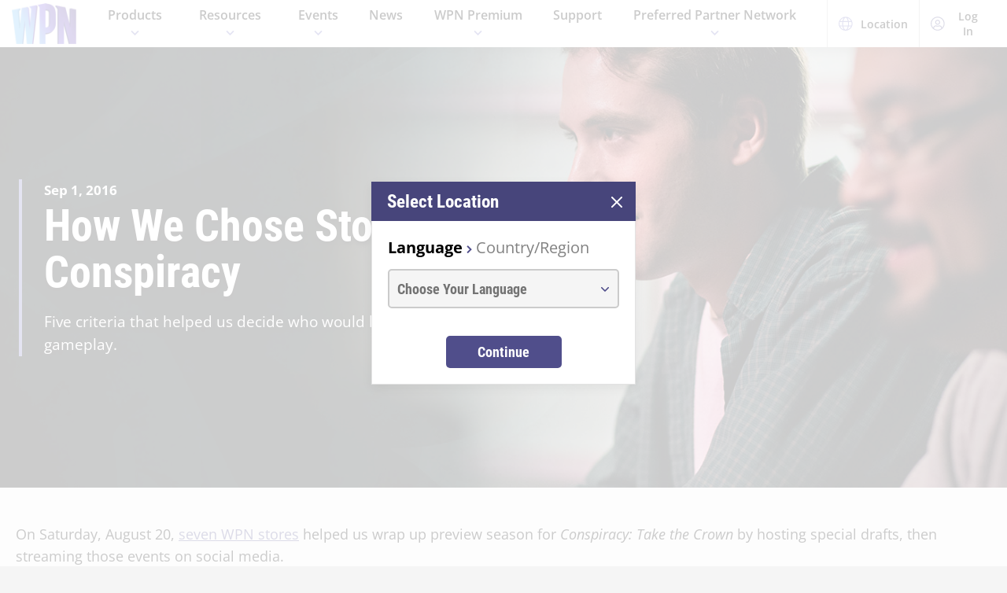

--- FILE ---
content_type: text/html;charset=utf-8
request_url: https://wpn.wizards.com/en/news/how-we-chose-stores-preview-conspiracy
body_size: 26684
content:
<!DOCTYPE html><html><head><meta charset="utf-8">
<meta name="viewport" content="width=device-width, initial-scale=1">
<title>How We Chose Stores to Preview Conspiracy | WPN</title>
<script async src="https://www.googletagmanager.com/gtag/js?id=UA-15020098-15"></script>
<style>@font-face{font-display:swap;font-family:Open Sans;font-style:normal;font-weight:400;src:local("Open Sans Regular"),local("OpenSans-Regular"),url(/fonts/OpenSans-Regular.woff) format("woff")}@font-face{font-display:swap;font-family:Open Sans;font-style:normal;font-weight:400;src:local("Open Sans Regular"),local("OpenSans-Regular"),url(/fonts/OpenSans-Regular.woff2) format("woff2")}@font-face{font-display:swap;font-family:Open Sans;font-style:italic;font-weight:400;src:local("Open Sans Italic"),local("OpenSans-Italic"),url(/fonts/OpenSans-Italic.woff) format("woff")}@font-face{font-display:swap;font-family:Open Sans;font-style:italic;font-weight:400;src:local("Open Sans Italic"),local("OpenSans-Italic"),url(/fonts/OpenSans-Italic.woff2) format("woff2")}@font-face{font-display:swap;font-family:Open Sans;font-style:normal;font-weight:600;src:local("Open Sans SemiBold"),local("OpenSans-SemiBold"),url(/fonts/OpenSans-SemiBold.woff) format("woff")}@font-face{font-display:swap;font-family:Open Sans;font-style:normal;font-weight:600;src:local("Open Sans SemiBold"),local("OpenSans-SemiBold"),url(/fonts/OpenSans-SemiBold.woff2) format("woff2")}@font-face{font-display:swap;font-family:Open Sans;font-style:normal;font-weight:700;src:local("Open Sans Bold"),local("OpenSans-Bold"),url(/fonts/OpenSans-Bold.woff) format("woff")}@font-face{font-display:swap;font-family:Open Sans;font-style:normal;font-weight:700;src:local("Open Sans Bold"),local("OpenSans-Bold"),url(/fonts/OpenSans-Bold.woff2) format("woff2")}</style>
<style>@font-face{font-display:swap;font-family:Roboto Condensed;font-style:normal;font-weight:700;src:local("Roboto Condensed Bold"),local("RobotoCondensed-Bold"),url(/fonts/RobotoCondensed-Bold.woff) format("woff")}@font-face{font-display:swap;font-family:Roboto Condensed;font-style:normal;font-weight:700;src:local("Roboto Condensed Bold"),local("RobotoCondensed-Bold"),url(/fonts/RobotoCondensed-Bold.woff2) format("woff2")}</style>
<style>body{--type-h1-line-height:1.0606060606;--type-h1-font-size-min:32px;--type-h1-font-size-vw:4.4vw;--type-h1-font-size-max:66px}.u-type-h1{font-size:var(--type-h1-font-size-max);font-size:clamp(var(--type-h1-font-size-min),var(--type-h1-font-size-vw),var(--type-h1-font-size-max));line-height:var(--type-h1-line-height)}body{--type-h2-line-height:1.0384615385;--type-h2-font-size-min:28px;--type-h2-font-size-vw:3.4666666667vw;--type-h2-font-size-max:52px}.u-type-h2{font-size:var(--type-h2-font-size-max);font-size:clamp(var(--type-h2-font-size-min),var(--type-h2-font-size-vw),var(--type-h2-font-size-max));line-height:var(--type-h2-line-height)}body{--type-h3-line-height:1.0952380952;--type-h3-font-size-min:26px;--type-h3-font-size-vw:2.8vw;--type-h3-font-size-max:42px}.u-type-h3{font-size:var(--type-h3-font-size-max);font-size:clamp(var(--type-h3-font-size-min),var(--type-h3-font-size-vw),var(--type-h3-font-size-max));line-height:var(--type-h3-line-height)}body{--type-h4-line-height:1.1212121212;--type-h4-font-size-min:24px;--type-h4-font-size-vw:2.2vw;--type-h4-font-size-max:33px}.u-type-h4{font-size:var(--type-h4-font-size-max);font-size:clamp(var(--type-h4-font-size-min),var(--type-h4-font-size-vw),var(--type-h4-font-size-max));line-height:var(--type-h4-line-height)}body{--type-h5-line-height:1.0344827586;--type-h5-font-size-min:22px;--type-h5-font-size-vw:1.9333333333vw;--type-h5-font-size-max:29px}.u-type-h5{font-size:var(--type-h5-font-size-max);font-size:clamp(var(--type-h5-font-size-min),var(--type-h5-font-size-vw),var(--type-h5-font-size-max));line-height:var(--type-h5-line-height)}body{--type-h6-line-height:1.2;--type-h6-font-size-min:20px;--type-h6-font-size-vw:1.6666666667vw;--type-h6-font-size-max:25px}.u-type-h6{font-size:var(--type-h6-font-size-max);font-size:clamp(var(--type-h6-font-size-min),var(--type-h6-font-size-vw),var(--type-h6-font-size-max));line-height:var(--type-h6-line-height)}body{--type-h7-line-height:1.2105263158;--type-h7-font-size-min:15px;--type-h7-font-size-vw:1.2666666667vw;--type-h7-font-size-max:19px}.u-type-h7{font-size:var(--type-h7-font-size-max);font-size:clamp(var(--type-h7-font-size-min),var(--type-h7-font-size-vw),var(--type-h7-font-size-max));line-height:var(--type-h7-line-height)}body{--type-p1-line-height:1.5789473684;--type-p1-font-size-min:18px;--type-p1-font-size-vw:1.2666666667vw;--type-p1-font-size-max:19px}.u-type-p1{font-size:var(--type-p1-font-size-max);font-size:clamp(var(--type-p1-font-size-min),var(--type-p1-font-size-vw),var(--type-p1-font-size-max));line-height:var(--type-p1-line-height)}body{--type-p2-line-height:1.5882352941;--type-p2-font-size-min:17px;--type-p2-font-size-vw:1.1333333333vw;--type-p2-font-size-max:17px}.u-type-p2{font-size:var(--type-p2-font-size-max);font-size:clamp(var(--type-p2-font-size-min),var(--type-p2-font-size-vw),var(--type-p2-font-size-max));line-height:var(--type-p2-line-height)}body{--type-p3-line-height:1.5714285714;--type-p3-font-size-min:14px;--type-p3-font-size-vw:.9333333333vw;--type-p3-font-size-max:14px}.u-type-p3{font-size:var(--type-p3-font-size-max);font-size:clamp(var(--type-p3-font-size-min),var(--type-p3-font-size-vw),var(--type-p3-font-size-max));line-height:var(--type-p3-line-height)}</style>
<style>._picture_ujqy8_1{display:block}._img_ujqy8_5{height:auto;max-width:100%}</style>
<style>._wrap_372bd_1{aspect-ratio:var(--aspect-ratio);overflow:var(--aspect-ratio-overflow,hidden)}._wrap_372bd_1._inlineBlock_372bd_5{display:inline-block}._wrap_372bd_1 img,._wrap_372bd_1 picture{height:100%;width:100%}._wrap_372bd_1 img{-o-object-fit:cover;object-fit:cover}</style>
<style>._wrap_d3ckx_1{cursor:pointer;height:100%;max-width:100%;outline:none;perspective:var(--v-flip-perspective);transition-duration:var(--v-flip-wrapper-duration);transition-property:transform;transition-timing-function:var(--v-flip-wrapper-timing-function);will-change:transform}._back_d3ckx_22,._front_d3ckx_13{height:100%;max-width:100%;outline:none;transition-duration:var(--v-flip-duration);transition-property:transform;will-change:transform}._isFlipping_d3ckx_31{z-index:10}._isNotFlipped_d3ckx_35 ._front_d3ckx_13{transform:rotateY(0)}._isNotFlipped_d3ckx_35 ._back_d3ckx_22{display:none;transform:rotateY(-90deg)}._isFlippingAway_d3ckx_43 ._front_d3ckx_13{transform:rotateY(90deg)}._isFlippingAway_d3ckx_43._wrap_d3ckx_1{transform:var(--v-flip-shift)}._hasFlippedHalfWay_d3ckx_50 ._front_d3ckx_13{display:none}._hasFlippedHalfWay_d3ckx_50 ._back_d3ckx_22{display:block}._isFlippingIn_d3ckx_57 ._back_d3ckx_22{transform:rotateY(0)}._isFlippingIn_d3ckx_57._wrap_d3ckx_1{transform:translateY(0)}._isFlipped_d3ckx_64 ._front_d3ckx_13{display:none;transform:rotateY(-90deg)}._isFlipped_d3ckx_64 ._back_d3ckx_22{display:block;transform:rotateY(0)}._isFlipped_d3ckx_64._isFlippingAway_d3ckx_43 ._back_d3ckx_22{transform:rotateY(90deg)}._isFlipped_d3ckx_64._isFlippingAway_d3ckx_43._wrap_d3ckx_1{transform:var(--v-flip-shift)}._isFlipped_d3ckx_64._hasFlippedHalfWay_d3ckx_50 ._back_d3ckx_22{display:none}._isFlipped_d3ckx_64._hasFlippedHalfWay_d3ckx_50 ._front_d3ckx_13{display:block}._isFlipped_d3ckx_64._isFlippingIn_d3ckx_57 ._front_d3ckx_13{transform:rotateY(0)}._isFlipped_d3ckx_64._isFlippingIn_d3ckx_57._wrap_d3ckx_1{transform:translateY(0)}</style>
<style>magic-card{display:inline-block;margin:0 0 1em;width:var(--magic-card-width,265px)}.magic-card{--card-border-radius:12px;--card-max-width:265px;--card-min-width:210px}.magic-card--wrap{flex:1;margin:6px;max-width:var(--card-max-width);min-width:var(--card-min-width);text-align:center}.magic-card__image-wrap{position:relative}.magic-card__image-wrap--glow{border:1px solid var(--theme-accent-color);border-radius:var(--card-border-radius);filter:drop-shadow(0 0 6px var(--theme-primary-color--200))}.magic-card__image-wrap--glow:before{border-radius:var(--card-border-radius);bottom:0;box-shadow:0 0 10px -5px var(--theme-accent-color);content:"";left:0;position:absolute;right:0;top:0}.magic-card__image{border-radius:var(--card-border-radius);height:auto!important;margin:0!important;overflow:hidden;width:100%!important}.magic-card__cards{position:relative}.magic-card__figcaption{color:inherit;font-size:14px;font-weight:700;line-height:1.5;margin:1.5em auto 0;text-align:center}@media screen and (min-width:320px){.magic-card__figcaption{font-size:calc(13.5px + .15625vw)}}@media screen and (min-width:1600px){.magic-card__figcaption{font-size:16px}}.magic-card__btn{align-items:center;background-color:transparent;border:none;color:var(--white);cursor:pointer;display:flex;height:30px;justify-content:center;outline:none;top:100%;width:30px;z-index:10}.magic-card__btn,.magic-card__btn:before{left:50%;position:absolute;transform:translate(-50%) translateY(-50%)}.magic-card__btn:before{background-color:var(--black);border:2px solid #313640;border-radius:50%;content:"";height:40px;top:50%;transition:transform .5s ease;width:40px;z-index:-1}.magic-card__btn:hover:before{transform:translate(-50%) translateY(-50%) scale(1.12)}.magic-card__rotate-icon{display:flex;height:24px;width:18px}.magic-card__rotate-icon--flipping{transform:rotate(180deg);transition:.7s var(--easeInOutQuint)}</style>
<style>._heading_1p5qq_1{font-family:var(--roboto-condensed)}</style>
<style>._config_i9uqn_1{--button-background:var(--purple);--button-background--hover:var(--purple-light);--button-background--active:var(--purple-dark);--button-border:1px solid transparent;--button-border-radius:5px;--button-color:var(--white);--button-font-family:var(--roboto-condensed);--button-font-size:18px;--button-font-weight:bold;--button-min-width:150px;--button-padding:.5em 1.45em}._config_i9uqn_1._large_i9uqn_14{--button-font-size:22px}@media (min-width:1024px){._config_i9uqn_1._large_i9uqn_14{--button-font-size:26px}}._config_i9uqn_1._small_i9uqn_22{--button-font-size:14px;--button-padding:.4em 1em;--button-min-width:120px}._config_i9uqn_1._invisible_i9uqn_27{background:transparent;border:none;top:0;right:0;bottom:0;left:0;opacity:0;position:absolute}._config_i9uqn_1._strip_i9uqn_34{--button-border:none;font-family:inherit;font-size:inherit;font-weight:inherit;text-align:left;text-transform:none;--button-padding:0;min-width:unset}._config_i9uqn_1._strip_i9uqn_34,._config_i9uqn_1._strip_i9uqn_34:active,._config_i9uqn_1._strip_i9uqn_34:focus,._config_i9uqn_1._strip_i9uqn_34:hover{background:transparent;color:inherit}._config_i9uqn_1._twoTones_i9uqn_50{position:relative;z-index:1}._config_i9uqn_1._twoTones_i9uqn_50:after{background:var(--black-alpha10);content:"";height:100%;position:absolute;right:0;top:0;width:30px;z-index:-1}._config_i9uqn_1._large_i9uqn_14._twoTones_i9uqn_50:after{width:35px}._config_i9uqn_1._clear_i9uqn_67{--button-background:transparent;--button-background--hover:transparent;--button-background--active:transparent;--button-color:var(--purple)}._config_i9uqn_1._clear_i9uqn_67:active,._config_i9uqn_1._clear_i9uqn_67:focus,._config_i9uqn_1._clear_i9uqn_67:hover{--button-color:var(--purple-light)}._config_i9uqn_1._outline_i9uqn_76{--button-color:var(--purple);--button-background:transparent;--button-background--hover:transparent;--button-background--active:transparent;--button-border:1px solid var(--purple)}._config_i9uqn_1._outline_i9uqn_76:active,._config_i9uqn_1._outline_i9uqn_76:focus,._config_i9uqn_1._outline_i9uqn_76:hover{--button-color:var(--purple-light);--button-border:1px solid var(--purple-light)}._config_i9uqn_1._dark_i9uqn_87{--button-background:var(--gray-8);--button-background--hover:var(--gray-7)}._config_i9uqn_1._light_i9uqn_91{--button-color:var(--purple);--button-background:var(--white);--button-background--hover:var(--gray-4)}._config_i9uqn_1._translucent_i9uqn_96{--button-background:rgba(0,0,0,.3);--button-background--hover:rgba(0,0,0,.5)}._button_i9uqn_101{background:var(--button-background);border:var(--button-border);border-radius:var(--button-border-radius);color:var(--button-color);display:inline-flex;font-family:var(--button-font-family);font-size:var(--button-font-size);font-weight:var(--button-font-weight);justify-content:center;min-width:var(--button-min-width);outline:none;padding:var(--button-padding);text-decoration:none;transition:.2s cubic-bezier(.16,1,.29,.99)}._button_i9uqn_101:focus,._button_i9uqn_101:hover{background:var(--button-background--hover)}._button_i9uqn_101:active{background:var(--button-background--active)}._button_i9uqn_101::-moz-focus-inner{border:none}</style>
<style>._wrap_1aed4_1{display:grid;min-height:66vh;place-content:center}._statusWrap_1aed4_7{align-items:center;display:flex;justify-content:center}._status_1aed4_7{font-size:81px;font-weight:700}._content_1aed4_18{color:var(--error-content-color,#444);text-align:center}._content_1aed4_18 header{margin:1rem auto 2rem;text-align:center}._content_1aed4_18 header h1{font-size:1.75rem;font-weight:100}</style>
<style>:root{--black:#000;--black-alpha10:rgba(0,0,0,.1);--black-alpha50:rgba(0,0,0,.5);--white:#fff;--white-alpha25:hsla(0,0%,100%,.25);--border-radius:5px;--purple:#504e8b;--purple-light:#7a79c1;--purple-dark:#47457b;--gray-1:#f5f5f5;--gray-2:#ebebeb;--gray-3:#e6e6e6;--gray-4:#e3e3e3;--gray-5:#cbcbcb;--gray-6:#c7c7c7;--gray-7:#737373;--gray-8:#383838;--html-background:var(--gray-1);--base-font-family:"Open Sans",Arial,sans-serif;--base-font-size:16px;--roboto-condensed:"Roboto Condensed",Arial,serif;--georgia:"Georgia",Arial,serif;--modal-z-index:1000;--swiper-overflow:visible;--display-sm-and-up:none;--display-md-and-up:none;--display-lg-and-up:none;--container-max-width:1350px;--container-padding:0 20px}@media (min-width:768px){:root{--hidden-sm-and-up:none;--display-sm-and-up:block}}@media (min-width:1024px){:root{--hidden-md-and-up:none;--display-md-and-up:block}}@media (min-width:1200px){:root{--hidden-lg-and-up:none;--display-lg-and-up:block}}html{background:var(--html-background);box-sizing:border-box;color:var(--black);font-family:var(--base-font-family);font-size:var(--base-font-size);-ms-text-size-adjust:100%;-webkit-text-size-adjust:100%;-moz-osx-font-smoothing:grayscale;-webkit-font-smoothing:antialiased}*,:after,:before{box-sizing:border-box;margin:0}.page{margin:auto;max-width:1920px}[role=button],[type=button],[type=reset],[type=submit],button{cursor:pointer}a{color:var(--purple-light);text-decoration:none}input[type=search]::-webkit-search-cancel-button,input[type=search]::-webkit-search-decoration,input[type=search]::-webkit-search-results-button,input[type=search]::-webkit-search-results-decoration{display:none}.swiper-container{overflow:var(--swiper-overflow)!important}.ta-center{text-align:center}</style>
<style>._wrap_atl16_1{background:var(--white);box-shadow:0 4px 12px #00000026;position:sticky;top:0;z-index:10}._content_atl16_9{align-items:center;display:flex;height:60px;margin:0 auto;max-width:1600px;padding:0 15px}._content_atl16_9 ._desktop_atl16_17{display:var(--display-lg-and-up)}._content_atl16_9 ._mobile_atl16_20{display:var(--hidden-lg-and-up)}._mobile_atl16_20{position:relative}._control_atl16_28{display:flex}._picture_atl16_32{display:flex!important}._logo_atl16_36{font-size:78px;height:auto;width:1em}@media screen and (min-width:320px){._logo_atl16_36{font-size:calc(76.5px + .46875vw)}}@media screen and (min-width:1600px){._logo_atl16_36{font-size:84px}}._nav_atl16_54{margin:0 1em}._nav_atl16_54 ._groupTitle_atl16_57{padding-bottom:.5em}._navLink_atl16_65,._nav_atl16_54 button{background:none;border:none}._navLink_atl16_65{-webkit-appearance:none;-moz-appearance:none;appearance:none;color:var(--black);display:inline-block;font-family:var(--base-font-family);font-size:1rem;font-weight:600;height:100%;padding:1em}._navLink_atl16_65:hover{color:var(--purple)}._navLink_atl16_65:active{color:var(--purple-dark)}._static_atl16_84:hover{color:inherit;cursor:default}._chevron_atl16_89{color:var(--purple-light);display:inline-block;height:6px;transform:translateY(-2px);width:11px}._navLvl1_atl16_97{display:flex;list-style:none;padding:0}._navLvl1_atl16_97>li{position:relative}._navLvl2_atl16_106{background:var(--white);border-bottom:4px solid var(--purple-light);display:none;list-style:none;min-width:200px;padding:1em 2em;position:absolute;white-space:nowrap}._navGroup_atl16_117._isActive_atl16_117 ._navLvl2_atl16_106,._navGroup_atl16_117._isActive_atl16_117:focus-within ._navLvl2_atl16_106{display:block}._navLvl2_atl16_106 a,._navLvl2_atl16_106 button{padding:.5em 0}._navLvl2Right_atl16_125{left:auto;right:0}._navLvl3_atl16_130{list-style:none;padding:0 1.25em}._navLvl3_atl16_130 a,._navLvl3_atl16_130 button{font-weight:400;padding:.5em}._utils_atl16_141{height:60px}._utils_atl16_141 ._utilsIcon_atl16_144{height:18px;margin-right:10px;width:18px}._utilsItems_atl16_150{border-right:1px solid var(--gray-5)}._utilsItems_atl16_150:first-child{border-left:1px solid var(--gray-5)}._utilButton_atl16_157{align-items:center;background:none;border:none;color:var(--black);display:inline-flex;font-family:var(--base-font-family);font-size:14px;height:100%;padding:1px 14px;text-decoration:none}._utilButton_atl16_157:hover{color:var(--purple)}._utilButton_atl16_157:active{color:var(--purple-dark)}._profileIcon_atl16_176{color:var(--purple);height:18px;width:18px}._menuButton_atl16_182{align-items:center;background:none;border:none;color:var(--purple);display:flex;padding:11px 9px 8px}._menuButton_atl16_182 ._menuIcon_atl16_190{height:40px;width:40px}._menuButtonLabel_atl16_195{overflow:hidden;clip:rect(0,0,0,0);border:0;height:1px;margin:-1px;padding:0;position:absolute;width:1px}._mobileNav_atl16_206{background:var(--white);border-top:1px solid var(--gray-5);bottom:0;box-shadow:0 4px 12px #00000026;max-width:400px;overflow:scroll;padding:1.5em 1.25em 0;position:fixed;right:0;top:60px;transform:translate(120%);transition:transform .667s cubic-bezier(.16,1,.29,.99);width:100vw}._mobileNav_atl16_206._isNavDrawerOpen_atl16_221{transform:translate(0)}._mobileLvl1_atl16_225{font-size:20px;padding:0}._mobileLvl1_atl16_225 li{display:flex}._mobileLvl1_atl16_225 li~li{border-top:1px solid var(--black-alpha10)}._mobileLvl1_atl16_225 ._chevron_atl16_89{display:flex;transform:scale(1.5)}._mobileLvl1_atl16_225 ._navGroup_atl16_117{width:100%}._mobileLvl1_atl16_225 a,._mobileLvl1_atl16_225 button,._mobileLvl1_atl16_225 span{align-items:center;background:none;border:none;color:var(--black);display:flex;font-family:var(--base-font-family);font-size:inherit;font-weight:600;margin:0;padding:.8em .5em;width:100%}._mobileLvl1_atl16_225 button{display:flex;justify-content:space-between;width:100%}._mobileLvl2_atl16_263{display:none;font-size:16px;padding-left:1em}._navButton_atl16_268._isActive_atl16_117~._mobileLvl2_atl16_263,._navButton_atl16_268:focus~._mobileLvl2_atl16_263{display:block}._mobileLvl2_atl16_263 li~li{border-top:none}._mobileLvl2_atl16_263 a,._mobileLvl2_atl16_263 button,._mobileLvl2_atl16_263 span{padding:.65em .5em}._navButtonIcon_atl16_280{margin-right:8px}._mobileLvl3_atl16_284{padding-left:1em}._mobileLvl3_atl16_284 a{padding:.65em 1.5em}._mobileLanguage_atl16_291{margin:0 auto;padding:1em}._mobileLanguage_atl16_291 button{display:block;font-family:var(--base-font-family);font-size:18px}._mobileLanguage_atl16_291 button img{transform:translateY(2px)}._mobileSearch_atl16_304{border-top:1px solid var(--gray-2);display:var(--hidden-lg-and-up);left:0;position:absolute;top:100%;width:100%}._searchWrap_atl16_313{position:relative}._search_atl16_313{display:var(--display-lg-and-up);margin-top:8px;position:absolute;right:0;top:100%;width:375px}._searchIcon_atl16_326{color:var(--purple)}</style>
<style>._footer_f9jmj_1{background-color:var(--black);color:var(--white)}._inner_f9jmj_6{display:grid;gap:35px;grid-auto-flow:row;margin:auto;max-width:1250px;padding:50px 25px}@media (min-width:1024px){._inner_f9jmj_6{grid-auto-flow:column;padding-bottom:85px}}._groupLabel_f9jmj_21{border-bottom:1px solid hsla(0,0%,100%,.25);margin-bottom:10px}._navList_f9jmj_26{display:grid;gap:15px;grid-template-columns:repeat(2,1fr);list-style:none;padding:0}@media (min-width:576px){._navList_f9jmj_26{grid-template-columns:repeat(3,1fr)}}@media (min-width:1024px){._navList_f9jmj_26{grid-template-columns:1fr}}._groupLabel_f9jmj_21{font-size:1.0625rem;line-height:2.4117647059}._link_f9jmj_49{color:var(--white);font-size:.9375rem;opacity:.6;text-decoration:none}@media (min-width:1024px){._link_f9jmj_49{font-size:1.0625rem;line-height:2.4117647059}}._copyrightContainer_f9jmj_62{display:grid;gap:25px;justify-content:center}@media (min-width:375px){._copyrightContainer_f9jmj_62{grid-template-columns:190px 1fr}}@media (min-width:1024px){._copyrightContainer_f9jmj_62{align-items:flex-end;display:flex;flex-direction:column;justify-content:space-between}}._copyrightTop_f9jmj_81{align-items:center;display:flex;flex-direction:column;gap:5px;max-width:217px}@media (min-width:375px){._copyrightTop_f9jmj_81{align-items:flex-start}}@media (min-width:1024px){._copyrightTop_f9jmj_81{align-items:flex-end}}._mainLogo_f9jmj_99{margin:auto auto 8px;max-width:197px}@media (min-width:375px){._mainLogo_f9jmj_99{margin-left:0}}@media (min-width:1024px){._mainLogo_f9jmj_99{margin-left:auto;margin-right:0}}._copyright_f9jmj_62{font-size:.75rem;line-height:1.5;opacity:.6;text-align:center}@media (min-width:375px){._copyright_f9jmj_62{text-align:left}}@media (min-width:1024px){._copyright_f9jmj_62{text-align:right}}._copyrightBottom_f9jmj_132{align-items:center;display:grid;gap:20px;grid-auto-flow:column;grid-template-columns:repeat(2,minmax(auto,65px));justify-content:center}@media (min-width:375px){._copyrightBottom_f9jmj_132{justify-content:normal}}._logo_f9jmj_146{max-width:65px;width:100%}</style>
<style>._config_1iv6m_1{--wrap-background:var(--black);--content-color:var(--white);--header-color:var(--white);--copy-color:var(--white);--tint-overlay:linear-gradient(90deg,rgba(0,0,0,.85),rgba(0,0,0,.75) 30%,transparent 54%);--article-hero-wrap-min-height:var(--article-hero-wrap-min-height--base,0);--article-hero-content-margin:var(--article-hero-content-margin--base,0)}@media (min-width:768px){._config_1iv6m_1{--article-hero-wrap-min-height:var(--article-hero-wrap-min-height--sm,360px)}}@media (min-width:1200px){._config_1iv6m_1{--article-hero-wrap-min-height:var(--article-hero-wrap-min-height--lg,560px)}}@media (min-width:1024px){._config_1iv6m_1{--article-hero-content-margin:var(--article-hero-content-margin--md,0 5em)}}@media (min-width:1200px){._config_1iv6m_1{--article-hero-content-margin:var(--article-hero-content-margin--lg,0)}}._wrap_1iv6m_36{background-color:var(--wrap-background);min-height:var(--article-hero-wrap-min-height);position:relative}@media (min-width:1024px){._wrap_1iv6m_36{align-items:center;display:flex}}._tint_1iv6m_48{position:relative}._tint_1iv6m_48:before{background:var(--tint-overlay);content:"";top:0;right:0;bottom:0;left:0;position:absolute}@media (min-width:1024px){._backdrop_1iv6m_59{top:0;right:0;bottom:0;left:0;position:absolute!important}}._container_1iv6m_65{align-items:center;display:flex;margin:0 auto;max-width:var(--container-max-width);padding:1.5em;width:100%}@media (min-width:1024px){._container_1iv6m_65{position:relative;z-index:1}}._content_1iv6m_80{color:var(--content-color);max-width:850px;padding:0 2em;position:relative}._content_1iv6m_80:before{background-color:var(--purple-light);content:"";height:100%;left:0;position:absolute;top:0;width:4px}._header_1iv6m_96{color:var(--header-color);margin:0 0 .5625rem}@media (min-width:1024px){._header_1iv6m_96{margin:0 0 1.1875rem;text-shadow:0 4px 6px var(--black)}}._copy_1iv6m_107{color:var(--copy-color);text-shadow:0 2px 4px var(--black)}._copy_1iv6m_107 p{font-size:1.1875rem;line-height:1.5789473684}._copy_1iv6m_107 h1,._copy_1iv6m_107 h2,._copy_1iv6m_107 h3,._copy_1iv6m_107 h4,._copy_1iv6m_107 h5,._copy_1iv6m_107 h6{font-family:var(--roboto-condensed);line-height:1;margin:0 0 12px}._copy_1iv6m_107 h1,._copy_1iv6m_107 h2{font-size:26px}@media screen and (min-width:320px){._copy_1iv6m_107 h1,._copy_1iv6m_107 h2{font-size:calc(22px + 1.25vw)}}@media screen and (min-width:1600px){._copy_1iv6m_107 h1,._copy_1iv6m_107 h2{font-size:42px}}._copy_1iv6m_107 h2{line-height:1.2307692308}._preHeader_1iv6m_145{font-size:1.0625rem;font-weight:900;line-height:1.5882352941;margin-bottom:.1875rem}</style>
<style>._config_zq4jf_1{--static-width:100%}@media (min-width:576px){._config_zq4jf_1{--static-width:767px}}@media (min-width:768px){._config_zq4jf_1{--static-width:1023px}}@media (min-width:1024px){._config_zq4jf_1{--static-width:1920px}}._wrap_zq4jf_20{overflow:hidden;position:relative;z-index:0}._wrap_zq4jf_20 ._picture_zq4jf_25{display:block;height:100%}._backdropContainer_zq4jf_30{bottom:-1px;left:-1px;overflow:hidden;pointer-events:none;position:absolute;right:-1px;top:-1px;z-index:-1}._backdrop_zq4jf_30{bottom:0;left:50%;overflow:hidden;position:absolute;top:0;transform:translate(-50%);width:100%;z-index:-1}._backdrop_zq4jf_30._isStatic_zq4jf_51{bottom:unset;height:auto;max-height:100%;width:var(--static-width)}._img_zq4jf_58{height:100%;-o-object-fit:cover;object-fit:cover;-o-object-position:right center;object-position:right center;width:100%}</style>
<style>._config_f4dm2_1{--wac-inner-padding-side:20px;--wac-inner-padding-top:45px;--wac-inner-padding-bottom:50px;--wac-inner-padding:var(--wac-inner-padding-top) var(--wac-inner-padding-side) var(--wac-inner-padding-bottom);--wac-inner-padding-bottom:var(--wac-inner-padding-bottom--base,50px)}@media (min-width:768px){._config_f4dm2_1{--wac-inner-padding-bottom:var(--wac-inner-padding-bottom--sm,50px)}}@media (min-width:1024px){._config_f4dm2_1{--wac-inner-padding-bottom:var(--wac-inner-padding-bottom--md,50px)}}@media (min-width:1200px){._config_f4dm2_1{--wac-inner-padding-bottom:var(--wac-inner-padding-bottom--lg,95px)}}._wrap_f4dm2_25{background-color:var(--wac-background-color,unset);position:relative}._inner_f4dm2_30{margin:auto;max-width:var(--wac-inner-max-width,1350px);padding:var(--wac-inner-padding)}._layout_f4dm2_36{align-items:flex-start;display:grid;gap:50px}@media (min-width:1200px){._layout_f4dm2_36{gap:4%;grid-template-columns:1fr 336px}._layoutEmpty_f4dm2_49{gap:0;grid-template-columns:1fr}}._cardContainer_f4dm2_55{display:grid;gap:19px}</style>
<style>._copy_1202h_1{font-size:16px;line-height:1.5789473684;max-width:100vw}@media screen and (min-width:320px){._copy_1202h_1{font-size:calc(15.25px + .23438vw)}}@media screen and (min-width:1600px){._copy_1202h_1{font-size:19px}}._copy_1202h_1 auto-card{color:var(--purple)}._copy_1202h_1 h1,._copy_1202h_1 h2,._copy_1202h_1 h3,._copy_1202h_1 h4,._copy_1202h_1 h5,._copy_1202h_1 h6{color:#000;font-family:var(--roboto-condensed)}._copy_1202h_1 h1,._copy_1202h_1 h2,._copy_1202h_1 h3,._copy_1202h_1 h4,._copy_1202h_1 h5,._copy_1202h_1 h6,._copy_1202h_1 hr,._copy_1202h_1 img,._copy_1202h_1 ol,._copy_1202h_1 p,._copy_1202h_1 table,._copy_1202h_1 ul{margin-bottom:20px}._copy_1202h_1 h1{font-size:32px;line-height:1.0606060606}@media screen and (min-width:320px){._copy_1202h_1 h1{font-size:calc(23.5px + 2.65625vw)}}@media screen and (min-width:1600px){._copy_1202h_1 h1{font-size:66px}}._copy_1202h_1 h2{font-size:28px;line-height:1.0384615385}@media screen and (min-width:320px){._copy_1202h_1 h2{font-size:calc(22px + 1.875vw)}}@media screen and (min-width:1600px){._copy_1202h_1 h2{font-size:52px}}._copy_1202h_1 h3{font-size:26px;line-height:1.0952380952}@media screen and (min-width:320px){._copy_1202h_1 h3{font-size:calc(22px + 1.25vw)}}@media screen and (min-width:1600px){._copy_1202h_1 h3{font-size:42px}}._copy_1202h_1 h4{font-size:24px;line-height:1.1212121212}@media screen and (min-width:320px){._copy_1202h_1 h4{font-size:calc(21.75px + .70313vw)}}@media screen and (min-width:1600px){._copy_1202h_1 h4{font-size:33px}}._copy_1202h_1 h5{font-size:22px;line-height:1.2}@media screen and (min-width:320px){._copy_1202h_1 h5{font-size:calc(20.25px + .54688vw)}}@media screen and (min-width:1600px){._copy_1202h_1 h5{font-size:29px}}._copy_1202h_1 h6{font-size:20px;line-height:1.2}@media screen and (min-width:320px){._copy_1202h_1 h6{font-size:calc(18.75px + .39063vw)}}@media screen and (min-width:1600px){._copy_1202h_1 h6{font-size:25px}}._copy_1202h_1 a{color:var(--purple);text-decoration:underline}._copy_1202h_1 a:focus,._copy_1202h_1 a:hover{color:var(--purple-light)}._copy_1202h_1 img{display:block;height:auto;margin:0 auto;max-width:100%}._copy_1202h_1 li p:last-child{margin-bottom:0}._copy_1202h_1._dropCap_1202h_156>p:first-child:first-letter{float:left;font-size:3.25em;font-weight:700;line-height:.9;padding-right:4px}._copy_1202h_1 iframe{max-width:100%}</style>
<link rel="stylesheet" href="/_nuxt/entry.GIaVrvJD.css" crossorigin>
<link rel="stylesheet" href="/_nuxt/BaseModal.CQk8NfP-.css" crossorigin>
<link rel="stylesheet" href="/_nuxt/BaseSelect.BmuUXtQS.css" crossorigin>
<link rel="stylesheet" href="/_nuxt/_slug_.vzpq9UZa.css" crossorigin>
<link rel="stylesheet" href="/_nuxt/metadata.BL2r_89t.css" crossorigin>
<link rel="stylesheet" href="/_nuxt/WithAsideCards.CYuGNelA.css" crossorigin>
<link rel="modulepreload" as="script" crossorigin href="/_nuxt/BY2tqAPh.js">
<link rel="modulepreload" as="script" crossorigin href="/_nuxt/9uoHBTKZ.js">
<link rel="modulepreload" as="script" crossorigin href="/_nuxt/BTdEgz2v.js">
<link rel="modulepreload" as="script" crossorigin href="/_nuxt/0Exj2enn.js">
<link rel="modulepreload" as="script" crossorigin href="/_nuxt/CFuXMqT3.js">
<link rel="modulepreload" as="script" crossorigin href="/_nuxt/Dn0NehQB.js">
<link rel="modulepreload" as="script" crossorigin href="/_nuxt/Uz2bP4T7.js">
<link rel="modulepreload" as="script" crossorigin href="/_nuxt/BjwkYLA7.js">
<link rel="modulepreload" as="script" crossorigin href="/_nuxt/Xjn7gnri.js">
<link rel="modulepreload" as="script" crossorigin href="/_nuxt/DCv_4xcK.js">
<link rel="modulepreload" as="script" crossorigin href="/_nuxt/GTCGLKUk.js">
<link rel="modulepreload" as="script" crossorigin href="/_nuxt/DM3fWMGw.js">
<link rel="modulepreload" as="script" crossorigin href="/_nuxt/DsCCE3Hc.js">
<link rel="modulepreload" as="script" crossorigin href="/_nuxt/CPqy5Nsn.js">
<link rel="modulepreload" as="script" crossorigin href="/_nuxt/gIeW1fTG.js">
<link rel="modulepreload" as="script" crossorigin href="/_nuxt/6b3ngVr3.js">
<link rel="modulepreload" as="script" crossorigin href="/_nuxt/B8ZSRD4W.js">
<link rel="modulepreload" as="script" crossorigin href="/_nuxt/CaTeVQTz.js">
<link rel="modulepreload" as="script" crossorigin href="/_nuxt/F-5jLjR3.js">
<link rel="modulepreload" as="script" crossorigin href="/_nuxt/Bt2Qd9aa.js">
<link rel="preload" as="fetch" fetchpriority="low" crossorigin="anonymous" href="/_nuxt/builds/meta/a92fd364-2e97-4f21-bde1-7ad76850534f.json">
<script>
        (function(w,d,s,l,i){
          w[l]=w[l]||[];w[l].push({'gtm.start': new Date().getTime(),event:'gtm.js'});
          var f=d.getElementsByTagName(s)[0], j=d.createElement(s),dl=l!='dataLayer'?'&l='+l:'';
          j.async=true;j.src= 'https://www.googletagmanager.com/gtm.js?id='+i+dl;
          f.parentNode.insertBefore(j,f); })(window,document,'script','dataLayer','GTM-PFB62L3');
        </script>
<script>
        (function(g,e,o,t,a,r,ge,tl,y){
          s=function(){var def='geotargetlygeocontent1635526503129_default',len=g.getElementsByClassName(def).length;
          if(len>0){for(i=0;i<len;i++){g.getElementsByClassName(def)[i].style.display='inline';}}};
          t=g.getElementsByTagName(e)[0];y=g.createElement(e);
          y.async=true;y.src='https://g1584674682.co/gc?refurl='+g.referrer+'&id=-MnByTeEa6jbEDSNSDCJ&winurl='+encodeURIComponent(window.location);
          t.parentNode.insertBefore(y,t);y.onerror=function(){s()};
        })(document,'script');
        </script>
<script type="text/javascript">
          !function() {
            window.semaphore = window.semaphore || [];
            window.ketch = function() {
              window.semaphore.push(arguments);
            };
            var e = document.createElement("script");
            e.type = "text/javascript";
            e.src = "https://global.ketchcdn.com/web/v3/config/hasbro/wpn/boot.js";
            e.defer = e.async = true;
            document.getElementsByTagName("head")[0].appendChild(e);
          }();
        </script>
<noscript><iframe src="https://www.googletagmanager.com/ns.html?id=GTM-PFB62L3" height="0" width="0" style="display:none;visibility:hidden"></iframe></noscript>
<noscript><style>.geotargetlygeocontent1635526503129_default{display:inline !important}</style></noscript>
<meta property="og:image:type" content="image/jpeg">
<meta property="og:site_name" content="Wizards Play Network">
<meta property="og:title" content="How We Chose Stores to Preview Conspiracy | WPN">
<meta property="og:type" content="article">
<meta property="og:url" content="https://wpn.wizards.com//en/news/how-we-chose-stores-preview-conspiracy">
<meta name="twitter:card" content="summary_large_image">
<meta name="twitter:image" content>
<meta name="twitter:site" content="@Wizards_DnD">
<meta name="twitter:title" content="How We Chose Stores to Preview Conspiracy | WPN">
<script type="module" src="/_nuxt/BY2tqAPh.js" crossorigin></script></head><body><div id="__nuxt"><div><div class="nuxt-loading-indicator" style="position:fixed;top:0;right:0;left:0;pointer-events:none;width:auto;height:3px;opacity:0;background:#504e8b;background-size:Infinity% auto;transform:scaleX(0%);transform-origin:left;transition:transform 0.1s, height 0.4s, opacity 0.4s;z-index:999999;"></div><div data-layout-v="3.3.0" class="page"><header class="_wrap_atl16_1"><div class="_content_atl16_9"><a href="/en" class="" aria-label="navigate to home page"><picture class="_picture_ujqy8_1 _picture_atl16_32" role="presentation" aria-hidden="true"><source srcset="//images.ctfassets.net/0piqveu8x9oj/2cCEovTiEAye8swWMZkGXj/0a805ace8b7f9df90806ca7a1d99b510/WPN_FullColor_RGB.png?w=176&amp;fm=avif" type="image/avif"><source srcset="//images.ctfassets.net/0piqveu8x9oj/2cCEovTiEAye8swWMZkGXj/0a805ace8b7f9df90806ca7a1d99b510/WPN_FullColor_RGB.png?w=176&amp;fm=webp" type="image/webp"><img class="_img_ujqy8_5 _logo_atl16_36 _picture_atl16_32" src="//images.ctfassets.net/0piqveu8x9oj/2cCEovTiEAye8swWMZkGXj/0a805ace8b7f9df90806ca7a1d99b510/WPN_FullColor_RGB.png?w=176" role="presentation" aria-hidden="true" width="762" height="476" alt="WPN"></picture></a><nav class="_nav_atl16_54"><div class="_desktop_atl16_17"><ul class="_navLvl1_atl16_97"><!--[--><li><div class="_navGroup_atl16_117"><button type="button" class="_navLink_atl16_65 _navButton_atl16_268">Products <svg xmlns="http://www.w3.org/2000/svg" viewBox="0 0 11 6" class="_chevron_atl16_89"><path fill="currentColor" d="M.642 1.044c0 .15.052.277.157.382l4.353 4.353c.105.12.232.18.382.18s.276-.06.381-.18l4.353-4.353a.52.52 0 0 0 .157-.382.52.52 0 0 0-.157-.381L9.774.169a.561.561 0 0 0-.381-.168.483.483 0 0 0-.382.146L5.534 3.625 2.056.147A.483.483 0 0 0 1.674 0a.561.561 0 0 0-.381.168L.799.663a.52.52 0 0 0-.157.381Z"></path></svg></button><ul class="_navLvl2_atl16_106"><!--[--><li><a href="/en/products" class="_navLink_atl16_65">All Products</a></li><li><a href="/en/products?type=dungeons-and-dragons" class="_navLink_atl16_65">Dungeons &amp; Dragons</a></li><li><div><a href="/en/products?type=magic" class="_navLink_atl16_65 _groupTitle_atl16_57">Magic: The Gathering</a><ul class="_navLvl3_atl16_130"><!--[--><li><a href="/en/products/teenage-mutant-ninja-turtles" class="_navLink_atl16_65">Magic: The Gathering® | Teenage Mutant Ninja Turtles</a></li><li><a href="/en/products/lorwyn-eclipsed" class="_navLink_atl16_65">Lorwyn Eclipsed</a></li><li><a href="/en/products/secret-lair-playstation" class="_navLink_atl16_65">Secret Lair x PlayStation</a></li><li><a href="/en/products/magic-the-gathering-avatar-the-last-airbender" class="_navLink_atl16_65">Magic: The Gathering® | Avatar: The Last Airbender™</a></li><li><a href="/en/products/final-fantasy" class="_navLink_atl16_65">Magic: The Gathering®—FINAL FANTASY™</a></li><!--]--></ul></div></li><li><div><a class="_navLink_atl16_65 _groupTitle_atl16_57 _static_atl16_84">Coming Soon</a><ul class="_navLvl3_atl16_130"><!--[--><li><a target="_self" class="_navLink_atl16_65 _static_atl16_84">Secrets of Strixhaven</a></li><li><a target="_self" class="_navLink_atl16_65 _static_atl16_84">Magic: The Gathering® | Marvel Super Heroes</a></li><li><a target="_self" class="_navLink_atl16_65 _static_atl16_84">Magic: The Gathering® | The Hobbit</a></li><li><a target="_self" class="_navLink_atl16_65 _static_atl16_84">Reality Fracture</a></li><li><a target="_self" class="_navLink_atl16_65 _static_atl16_84">Magic: The Gathering® | Star Trek™</a></li><!--]--></ul></div></li><!--]--></ul></div></li><li><div class="_navGroup_atl16_117"><button type="button" class="_navLink_atl16_65 _navButton_atl16_268">Resources <svg xmlns="http://www.w3.org/2000/svg" viewBox="0 0 11 6" class="_chevron_atl16_89"><path fill="currentColor" d="M.642 1.044c0 .15.052.277.157.382l4.353 4.353c.105.12.232.18.382.18s.276-.06.381-.18l4.353-4.353a.52.52 0 0 0 .157-.382.52.52 0 0 0-.157-.381L9.774.169a.561.561 0 0 0-.381-.168.483.483 0 0 0-.382.146L5.534 3.625 2.056.147A.483.483 0 0 0 1.674 0a.561.561 0 0 0-.381.168L.799.663a.52.52 0 0 0-.157.381Z"></path></svg></button><ul class="_navLvl2_atl16_106"><!--[--><li><a href="/en/marketing-materials" class="_navLink_atl16_65">Marketing Materials</a></li><li><a href="/en/rules-documents" class="_navLink_atl16_65">Rules and Documentation</a></li><li><a href="https://eventlink.wizards.com/" rel="noopener noreferrer" target="_blank" class="_navLink_atl16_65">Wizards EventLink</a></li><li><a href="/en/distributors" class="_navLink_atl16_65">Distributors</a></li><li><a href="/en/formats" class="_navLink_atl16_65">Formats</a></li><li><a href="/en/wpn-promo-usage-and-policies" class="_navLink_atl16_65">Promo Usage</a></li><!--]--></ul></div></li><li><div class="_navGroup_atl16_117"><button type="button" class="_navLink_atl16_65 _navButton_atl16_268">Events <svg xmlns="http://www.w3.org/2000/svg" viewBox="0 0 11 6" class="_chevron_atl16_89"><path fill="currentColor" d="M.642 1.044c0 .15.052.277.157.382l4.353 4.353c.105.12.232.18.382.18s.276-.06.381-.18l4.353-4.353a.52.52 0 0 0 .157-.382.52.52 0 0 0-.157-.381L9.774.169a.561.561 0 0 0-.381-.168.483.483 0 0 0-.382.146L5.534 3.625 2.056.147A.483.483 0 0 0 1.674 0a.561.561 0 0 0-.381.168L.799.663a.52.52 0 0 0-.157.381Z"></path></svg></button><ul class="_navLvl2_atl16_106"><!--[--><li><div><a href="/en/events" class="_navLink_atl16_65 _groupTitle_atl16_57">All Events</a><ul class="_navLvl3_atl16_130"><!--[--><!--]--></ul></div></li><li><a href="/en/events#calendar" class="_navLink_atl16_65">Events Calendar</a></li><!--]--></ul></div></li><li><a href="/en/news" class="_navLink_atl16_65">News</a></li><li><div class="_navGroup_atl16_117"><button type="button" class="_navLink_atl16_65 _navButton_atl16_268">WPN Premium <svg xmlns="http://www.w3.org/2000/svg" viewBox="0 0 11 6" class="_chevron_atl16_89"><path fill="currentColor" d="M.642 1.044c0 .15.052.277.157.382l4.353 4.353c.105.12.232.18.382.18s.276-.06.381-.18l4.353-4.353a.52.52 0 0 0 .157-.382.52.52 0 0 0-.157-.381L9.774.169a.561.561 0 0 0-.381-.168.483.483 0 0 0-.382.146L5.534 3.625 2.056.147A.483.483 0 0 0 1.674 0a.561.561 0 0 0-.381.168L.799.663a.52.52 0 0 0-.157.381Z"></path></svg></button><ul class="_navLvl2_atl16_106"><!--[--><li><a href="/en/premium-hub" class="_navLink_atl16_65">Premium Hub</a></li><li><a href="/en/wpn-premium-showcase-gallery" class="_navLink_atl16_65">WPN Premium Showcase Gallery</a></li><!--]--></ul></div></li><li><a href="/en/support" class="_navLink_atl16_65">Support</a></li><li><div class="_navGroup_atl16_117"><button type="button" class="_navLink_atl16_65 _navButton_atl16_268">Preferred Partner Network <svg xmlns="http://www.w3.org/2000/svg" viewBox="0 0 11 6" class="_chevron_atl16_89"><path fill="currentColor" d="M.642 1.044c0 .15.052.277.157.382l4.353 4.353c.105.12.232.18.382.18s.276-.06.381-.18l4.353-4.353a.52.52 0 0 0 .157-.382.52.52 0 0 0-.157-.381L9.774.169a.561.561 0 0 0-.381-.168.483.483 0 0 0-.382.146L5.534 3.625 2.056.147A.483.483 0 0 0 1.674 0a.561.561 0 0 0-.381.168L.799.663a.52.52 0 0 0-.157.381Z"></path></svg></button><ul class="_navLvl2_atl16_106"><!--[--><li><!----></li><li><a href="/en/news/tcgplayer-preferred-marketplace-partner-wpn" class="_navLink_atl16_65">TCGplayer</a></li><!--]--></ul></div></li><!--]--></ul></div></nav><div class="_desktop_atl16_17" style="margin-left:auto;"><ul class="_utils_atl16_141 _navLvl1_atl16_97"><!----><!--[--><li class="_utilsItems_atl16_150"><button class="_navLink_atl16_65 _utilButton_atl16_157"><i class="_utilsIcon_atl16_144"><img class="_utilsIcon_atl16_144" src="//images.ctfassets.net/0piqveu8x9oj/69mZjWDqn2bQ71C2rWBAzE/c08a64d8749a18c807fa98542ebb4f7f/globe.svg" alt=""></i> Location</button></li><!--]--><span></span></ul></div><div class="_mobile_atl16_20" style="margin-left:auto;"><div class="_control_atl16_28"><!----><button aria-label="open mobile menu" class="_menuButton_atl16_182"><svg xmlns="http://www.w3.org/2000/svg" fill="none" stroke="currentColor" stroke-linecap="round" stroke-linejoin="round" stroke-width="2" class="i-573275693__feather i-573275693__feather-menu" viewBox="0 0 24 24" width="40" height="40"><path d="M3 12h18M3 6h18M3 18h18"></path></svg><!----></button><!----></div></div><!----></div></header><!--[--><main data-news-v="3.1.2"><div class="_config_1iv6m_1 _wrap_1iv6m_36"><div class="_config_zq4jf_1 _wrap_zq4jf_20 _backdrop_1iv6m_59 _tint_1iv6m_48" style="background:transparent;background-color:transparent;"><div class="_backdropContainer_zq4jf_30"><img aria-hidden="true" class="_img_zq4jf_58" src="//images.ctfassets.net/0piqveu8x9oj/5vcU88xcskeNX1o9oYFTVZ/c64f1b2efad5a9f9406d0f5766392462/wpn_cn2_header.jpg" alt=""></div><!--[--><div class="_wrap_372bd_1" style="--aspect-ratio:16 / 9;"><!--[--><!--]--></div><!--]--></div><div class="_container_1iv6m_65"><div class="_content_1iv6m_80"><p class="_preHeader_1iv6m_145">Sep 1, 2016</p><h2 class="_heading_1p5qq_1 u-type-h1 _header_1iv6m_96"><!--[-->How We Chose Stores to Preview Conspiracy<!--]--></h2><div class="_copy_1iv6m_107"><p>Five criteria that helped us decide who would be the first to preview <em>Conspiracy </em>gameplay.</p>
</div></div></div></div><div class="_wrap_f4dm2_25 _config_f4dm2_1" style="--background-color:var(--white);"><div class="_inner_f4dm2_30"><!--[--><!--]--><div class="_layout_f4dm2_36 _layoutEmpty_f4dm2_49"><!--[--><div class="_copy_1202h_1"><p>On Saturday, August 20, <a href="http://magic.wizards.com/articles/archive/daily-magic-update/update-2016-07-26" target="_blank">seven WPN stores</a> helped us wrap up preview season for <i>Conspiracy: Take the Crown</i> by hosting special drafts, then streaming those events on social media.</p>

<p>Thousands of players tuned in. Naturally, other WPN members have been curious how these stores were chosen, and what they might do to up their odds of being invited to help with similar events in the future.</p>

<p>While there’s no way to guarantee an invitation, some of the criteria we considered are the same touchstones we hope for in any retail partner—and that all game stores strive for:</p>
<!--Presentable Play Space-->

<h2>Presentable Play Space</h2>

<p>First thing’s first: thousands of players would see these stores on camera, so they’d need to look good there. A well-lit, well-organized play space was a must.</p>

<p><img src="https://media.wizards.com/2016/WPN/W35/jonny.jpg" /></p>

<p><i>The beautiful floors and seating at Jonny no Omise in Hiroshima, Japan made them an easy choice.</i></p>
<!--Good Relationship with Our Support Teams-->

<h2>Good Relationship with Our Support Teams</h2>

<p>Looking good on camera was just the first step—since organizers would be responsible for commentary, they’d have to sound good as well.</p>

<p>To find WPN members that we could count on for amiability, we started with stores that are known for their good rapport with our support teams and on our social media channels.</p>
<!--Large, Diverse Community-->

<h2>Large, Diverse Community</h2>

<p>Commentators wouldn’t be the only folks to get camera time. Their players would, too, and the organizers were responsible for selecting them.</p>

<p>We looked to organized play metrics to identify stores with large, diverse communities to draw from.</p>
<!--Strong Social Presence-->

<h2>Strong Social Presence</h2>

<p>We knew the first peek at <i>Conspiracy</i> gameplay would drive a lot of traffic and discussion, so we were careful to choose stores with a proven faculty for sharing content and nurturing conversation on social media.</p>

<p><img src="https://media.wizards.com/2016/WPN/W35/warez.jpg" /></p>

<p><i>Warez Gaming in Bournemouth, UK was selected, in part, for their Twitch savvy.</i></p>
<!--Top Quartile in the Region-->

<h2>Top Quartile in the Region</h2>

<p>Lastly, to make sure events ran smoothly under the guidance of seasoned organizers, we looked for top organized play performers in each region.</p>

<p>Of course, with so many deserving stores and so few opportunities, only a fraction of worthy stores were chosen.</p>

<p>So please understand that checking all these boxes—while we certainly encourage it—doesn’t mean you’ll be invited to participate. Nor does missing out on this round of invitations mean that you haven’t checked them.</p>

<p>But if you want to increase your odds, these benchmarks are the place to start!</p>
</div><!--]--><div class="_cardContainer_f4dm2_55"><!--[--><!--]--><!----></div></div></div></div><!----></main><!--]--><footer class="_footer_f9jmj_1" data-app-footer-v="3.1.1"><div class="_inner_f9jmj_6"><!--[--><div class=""><h6 class="_groupLabel_f9jmj_21">Wizards Play Network</h6><ul class="_navList_f9jmj_26"><!--[--><li><a href="/products" rel="noopener noreferrer" target="_blank" class="_link_f9jmj_49">Product</a></li><li><a href="/marketing-materials" rel="noopener noreferrer" target="_blank" class="_link_f9jmj_49">Marketing Materials</a></li><li><a href="/events" rel="noopener noreferrer" target="_blank" class="_link_f9jmj_49">Events</a></li><!--]--></ul></div><div class=""><h6 class="_groupLabel_f9jmj_21">Wizards Brand Family</h6><ul class="_navList_f9jmj_26"><!--[--><li><a href="https://magic.wizards.com/" rel="noopener noreferrer" target="_blank" class="_link_f9jmj_49">Magic</a></li><li><a href="https://www.dndbeyond.com" rel="noopener noreferrer" target="_blank" class="_link_f9jmj_49">D&amp;D</a></li><li><a href="/" rel="noopener noreferrer" target="_blank" class="_link_f9jmj_49">WPN</a></li><!--]--></ul></div><div class=""><h6 class="_groupLabel_f9jmj_21">Legal</h6><ul class="_navList_f9jmj_26"><!--[--><li><a href="/terms-and-conditions" rel="noopener noreferrer" target="_blank" class="_link_f9jmj_49">WPN Terms and Conditions</a></li><li><a href="/wizards-play-network-privacy-policy" rel="noopener noreferrer" target="_blank" class="_link_f9jmj_49">WPN Privacy Policy</a></li><li><a href="/wizards-play-network-code-conduct" rel="noopener noreferrer" target="_blank" class="_link_f9jmj_49">WPN Code of Conduct</a></li><li><a href="https://wpn.wizards.com/en/marketing-materials-policy" rel="noopener noreferrer" target="_blank" class="_link_f9jmj_49">WPN Marketing Materials Policy</a></li><li><a target="_self" class="_link_f9jmj_49">Your Privacy Choices</a></li><li><a target="_self" class="_link_f9jmj_49">Do Not Sell or Share My Personal Information</a></li><!--]--></ul></div><!--]--><div class="_copyrightContainer_f9jmj_62"><div class="_copyrightTop_f9jmj_81"><a href="https://company.wizards.com/" rel="noopener noreferrer" target="_self"><div class="_wrap_372bd_1" style="--aspect-ratio:116 / 57;"><!--[--><picture class="_picture_ujqy8_1"><source srcset="//images.ctfassets.net/0piqveu8x9oj/3UFC4dxNyCtwkI31JHomrX/516ad430f04f4131aad9de44da74b479/WPN_wizards_logo.png?w=197&amp;h=136&amp;fit=thumb&amp;fm=avif" type="image/avif"><source srcset="//images.ctfassets.net/0piqveu8x9oj/3UFC4dxNyCtwkI31JHomrX/516ad430f04f4131aad9de44da74b479/WPN_wizards_logo.png?w=197&amp;h=136&amp;fit=thumb&amp;fm=webp" type="image/webp"><img class="_img_ujqy8_5 _mainLogo_f9jmj_99" src="//images.ctfassets.net/0piqveu8x9oj/3UFC4dxNyCtwkI31JHomrX/516ad430f04f4131aad9de44da74b479/WPN_wizards_logo.png?w=197&amp;h=136&amp;fit=thumb" alt></picture><!--]--></div></a><p class="_copyright_f9jmj_62">© 1995-2026 Wizards of the Coast LLC, Hasbro, Inc. All Rights Reserved.</p></div><div class="_copyrightBottom_f9jmj_132"><!--[--><!--[--><a href="https://hasbro.com" rel="noopener noreferrer" target="_blank"><div class="_wrap_372bd_1 _logo_f9jmj_146" style="--aspect-ratio:128 / 136;"><!--[--><picture class="_picture_ujqy8_1"><source srcset="//images.ctfassets.net/0piqveu8x9oj/5v3imEWVBx8GYpkyLheAS1/23be52a2f28eb52b861c58262c7d02e6/hasbro-logo.png?w=65&amp;h=86&amp;fm=avif" type="image/avif"><source srcset="//images.ctfassets.net/0piqveu8x9oj/5v3imEWVBx8GYpkyLheAS1/23be52a2f28eb52b861c58262c7d02e6/hasbro-logo.png?w=65&amp;h=86&amp;fm=webp" type="image/webp"><img class="_img_ujqy8_5 _logo_f9jmj_146" src="//images.ctfassets.net/0piqveu8x9oj/5v3imEWVBx8GYpkyLheAS1/23be52a2f28eb52b861c58262c7d02e6/hasbro-logo.png?w=65&amp;h=86" alt="hasbro-logo"></picture><!--]--></div></a><!--]--><!--[--><a href="https://www.esrb.org/confirm/wizards-confirmation.jsp" rel="noopener noreferrer" target="_blank"><div class="_wrap_372bd_1 _logo_f9jmj_146" style="--aspect-ratio:96 / 128;"><!--[--><picture class="_picture_ujqy8_1"><source srcset="//images.ctfassets.net/0piqveu8x9oj/3Q6ySPnaKGPdHPhsVfRjq3/1ab696ec9c504b4d6fc4323b3d2acc16/esrb-logo.png?w=65&amp;h=86&amp;fm=avif" type="image/avif"><source srcset="//images.ctfassets.net/0piqveu8x9oj/3Q6ySPnaKGPdHPhsVfRjq3/1ab696ec9c504b4d6fc4323b3d2acc16/esrb-logo.png?w=65&amp;h=86&amp;fm=webp" type="image/webp"><img class="_img_ujqy8_5 _logo_f9jmj_146" src="//images.ctfassets.net/0piqveu8x9oj/3Q6ySPnaKGPdHPhsVfRjq3/1ab696ec9c504b4d6fc4323b3d2acc16/esrb-logo.png?w=65&amp;h=86" alt="esrb-logo"></picture><!--]--></div></a><!--]--><!--]--></div></div></div></footer><!----><div id="teleports"></div></div></div></div><div id="teleports"></div><script type="application/json" data-nuxt-data="nuxt-app" data-ssr="true" id="__NUXT_DATA__">[["ShallowReactive",1],{"data":2,"state":1358,"once":1373,"_errors":1374,"serverRendered":1161,"path":1377,"pinia":1378},["ShallowReactive",3],{"localized-strings-en":4,"dynamic-strings-en":98,"site-header--en":103,"site-footer-en-":875,"article-data-how-we-chose-stores-preview-conspiracy-en":1277},{"strings":5,"fetchedAt":97},{"profile":6,"log-out":7,"wizards-account":8,"store-id":9,"saleEndsInDays":10,"onSaleDate":11,"saleEnded":12,"direct-to-marketing-materials":13,"event-has-ended":14,"release-date":15,"DownloadableDocument":16,"marketing-material":17,"enterSearch":18,"noSearchValue":19,"filter-results":20,"ProductDetailsPage":21,"MarketingMaterialSet":22,"ends-in":23,"starts-in":24,"Product":21,"Article":25,"ProductSet":26,"select-location":27,"dotwa-mon":28,"dotwa-tue":29,"dotwa-wed":30,"dotwa-thu":31,"dotwa-fri":32,"dotwa-sat":33,"dotwa-sun":34,"october":35,"november":36,"december":37,"september":38,"july":39,"june":40,"may":41,"february":42,"march":43,"april":44,"january":45,"ends":46,"days":47,"schedule-closes-in":48,"region":49,"finish":50,"continue":51,"country":52,"back":53,"language":54,"search":55,"name":56,"clear-filters":57,"related-articles":58,"view-all":59,"load-more":60,"title":61,"updated":62,"rules":63,"usage":64,"deck-size":65,"sideboard":66,"banned-list":67,"choose-your-language":68,"loading":69,"phone":70,"city":71,"all-news":72,"today":73,"event-dates":74,"about-the-author":75,"sku":76,"upc":77,"languages-available":78,"case-configuration":79,"other":80,"pack-dimensions":81,"pack-weight":82,"sort-by":83,"all":84,"no-results":85,"choose-your-country":86,"card-limit":87,"log-in":88,"august":89,"read-more":90,"eventLink":91,"add-to-calendar":92,"state":93,"province":94,"contents":95,"available-formats":96},"Profile","Log Out","Wizards Account","Store ID:","Sale ends in {{days}}","On Sale {{date}}","Sale ended","Click here to download full-resolution product shots.","This Event Has Ended","Release Date","Downloadable Document","Marketing Material","Enter Search","Enter a search value","Filter Results","Product","Marketing Material Set","Ends in {days} Days","Starts In {days} Days","Article","Product Set","Select Location","Mon","Tue","Wed","Thu","Fri","Sat","Sun","October","November","December","September","July","June","May","February","March","April","January","Ends","Days","Schedule Closes in","Region","Finish","Continue","Country","Back","Language","Search","Name","Clear Filters","Related Articles","View All","Load More","Title","Updated","Rules","Usage","Deck Size","Sideboard","Banned List","Choose Your Language","Loading","Phone","City","All News","Today","Event Dates","About the Author","SKU","UPC","Languages Available","Case Configuration","Other","Pack Dimensions","Pack Weight","Sort By","All","No Results","Choose Your Country/Region"," ","Log In","August","Read More","Add to EventLink","Add to Calendar","State","Province","Contents","Available Formats",1768931198,{"strings":99,"fetchedAt":97},{"current-set":100,"current-event":101,"featured-event-link":102},"The Brothers' War","The Brothers' War Prerelease","/event/prerelease-dominaria-united",{"header":104,"fetchedAt":97},{"metadata":105,"sys":108,"fields":129},{"tags":106,"concepts":107},[],[],{"space":109,"id":114,"type":115,"createdAt":116,"updatedAt":117,"environment":118,"publishedVersion":122,"revision":123,"contentType":124,"locale":128},{"sys":110},{"type":111,"linkType":112,"id":113},"Link","Space","0piqveu8x9oj","13pIB8uvjz7eNDNkQleyaq","Entry","2022-05-18T22:06:44.452Z","2025-11-12T17:04:00.246Z",{"sys":119},{"id":120,"type":111,"linkType":121},"master","Environment",18,4,{"sys":125},{"type":111,"linkType":126,"id":127},"ContentType","theSiteHeader","en",{"entryTitle":130,"siteLogo":131,"navigation":157,"utilityLinks":836},"The Site Header",{"metadata":132,"sys":135,"fields":145},{"tags":133,"concepts":134},[],[],{"space":136,"id":138,"type":139,"createdAt":140,"updatedAt":140,"environment":141,"publishedVersion":143,"revision":144,"locale":128},{"sys":137},{"type":111,"linkType":112,"id":113},"2cCEovTiEAye8swWMZkGXj","Asset","2022-05-18T22:17:58.385Z",{"sys":142},{"id":120,"type":111,"linkType":121},6,1,{"title":146,"description":147,"file":148},"wpn-logo","",{"url":149,"details":150,"fileName":155,"contentType":156},"//images.ctfassets.net/0piqveu8x9oj/2cCEovTiEAye8swWMZkGXj/0a805ace8b7f9df90806ca7a1d99b510/WPN_FullColor_RGB.png",{"size":151,"image":152},73755,{"width":153,"height":154},762,476,"WPN_FullColor_RGB.png","image/png",[158,428,559,614,632,687,705],{"metadata":159,"sys":162,"fields":175},{"tags":160,"concepts":161},[],[],{"space":163,"id":165,"type":115,"createdAt":166,"updatedAt":167,"environment":168,"publishedVersion":170,"revision":171,"contentType":172,"locale":128},{"sys":164},{"type":111,"linkType":112,"id":113},"1tqA9EB2ZFJftdKf5bIgeD","2022-05-18T21:55:06.430Z","2025-09-26T19:35:03.214Z",{"sys":169},{"id":120,"type":111,"linkType":121},14,3,{"sys":173},{"type":111,"linkType":126,"id":174},"navigationGroup",{"entryTitle":176,"groupLabel":177,"navigationLinks":178},"Site Nav | Products","Products",[179,202,221,330],{"metadata":180,"sys":183,"fields":196},{"tags":181,"concepts":182},[],[],{"space":184,"id":186,"type":115,"createdAt":187,"updatedAt":188,"environment":189,"publishedVersion":191,"revision":192,"contentType":193,"locale":128},{"sys":185},{"type":111,"linkType":112,"id":113},"18vcVfcR3Gqly4J5DSPksn","2022-05-18T21:49:34.613Z","2022-05-18T22:17:58.464Z",{"sys":190},{"id":120,"type":111,"linkType":121},11,2,{"sys":194},{"type":111,"linkType":126,"id":195},"linkables",{"entryTitle":197,"link":198,"target":199,"label":200,"linkOut":201},"Linkable | All Products","/products","_self","All Products",false,{"metadata":203,"sys":206,"fields":217},{"tags":204,"concepts":205},[],[],{"space":207,"id":209,"type":115,"createdAt":210,"updatedAt":211,"environment":212,"publishedVersion":214,"revision":192,"contentType":215,"locale":128},{"sys":208},{"type":111,"linkType":112,"id":113},"7iQ61rs7HGKaFhDwcw6tRi","2022-05-18T21:49:34.571Z","2022-05-18T22:17:58.565Z",{"sys":213},{"id":120,"type":111,"linkType":121},10,{"sys":216},{"type":111,"linkType":126,"id":195},{"entryTitle":218,"link":219,"target":199,"label":220,"linkOut":201},"Linkable | Dungeons & Dragons","/products?type=dungeons-and-dragons","Dungeons & Dragons",{"metadata":222,"sys":225,"fields":237},{"tags":223,"concepts":224},[],[],{"space":226,"id":228,"type":115,"createdAt":229,"updatedAt":230,"environment":231,"publishedVersion":233,"revision":234,"contentType":235,"locale":128},{"sys":227},{"type":111,"linkType":112,"id":113},"17f8DSTryhMxbhRdRH7agu","2022-05-18T21:55:06.331Z","2025-11-03T21:55:16.069Z",{"sys":232},{"id":120,"type":111,"linkType":121},105,28,{"sys":236},{"type":111,"linkType":126,"id":174},{"entryTitle":238,"groupLink":239,"groupLabel":240,"navigationLinks":241},"Site Nav | Products | Magic: The Gathering","/products?type=magic","Magic: The Gathering",[242,260,278,295,312],{"metadata":243,"sys":246,"fields":256},{"tags":244,"concepts":245},[],[],{"space":247,"id":249,"type":115,"createdAt":250,"updatedAt":250,"environment":251,"publishedVersion":253,"revision":144,"contentType":254,"locale":128},{"sys":248},{"type":111,"linkType":112,"id":113},"1gWtEOyC4CwiO0WxvyW9lk","2025-10-10T23:05:44.342Z",{"sys":252},{"id":120,"type":111,"linkType":121},9,{"sys":255},{"type":111,"linkType":126,"id":195},{"entryTitle":257,"link":258,"target":199,"label":259,"linkOut":201},"Linkable | Teenage Mutant Ninja Turtles","/products/teenage-mutant-ninja-turtles","Magic: The Gathering® | Teenage Mutant Ninja Turtles",{"metadata":261,"sys":264,"fields":274},{"tags":262,"concepts":263},[],[],{"space":265,"id":267,"type":115,"createdAt":268,"updatedAt":268,"environment":269,"publishedVersion":271,"revision":144,"contentType":272,"locale":128},{"sys":266},{"type":111,"linkType":112,"id":113},"58ludFcasm359IhXECdRMy","2025-09-26T19:34:47.051Z",{"sys":270},{"id":120,"type":111,"linkType":121},13,{"sys":273},{"type":111,"linkType":126,"id":195},{"entryTitle":275,"link":276,"target":199,"label":277,"linkOut":201},"Linkable | Lorwyn Eclipsed","/products/lorwyn-eclipsed","Lorwyn Eclipsed",{"metadata":279,"sys":282,"fields":291},{"tags":280,"concepts":281},[],[],{"space":283,"id":285,"type":115,"createdAt":286,"updatedAt":286,"environment":287,"publishedVersion":123,"revision":144,"contentType":289,"locale":128},{"sys":284},{"type":111,"linkType":112,"id":113},"2QMueUKGAKxRi80dqVtl5T","2025-11-03T21:55:07.853Z",{"sys":288},{"id":120,"type":111,"linkType":121},{"sys":290},{"type":111,"linkType":126,"id":195},{"entryTitle":292,"link":293,"target":199,"label":294,"linkOut":201},"Linkable | Secret Lair x PlayStation","/products/secret-lair-playstation","Secret Lair x PlayStation",{"metadata":296,"sys":299,"fields":308},{"tags":297,"concepts":298},[],[],{"space":300,"id":302,"type":115,"createdAt":303,"updatedAt":303,"environment":304,"publishedVersion":170,"revision":144,"contentType":306,"locale":128},{"sys":301},{"type":111,"linkType":112,"id":113},"11ssDHwADpLAkTfSbVOAbw","2025-08-14T15:35:27.744Z",{"sys":305},{"id":120,"type":111,"linkType":121},{"sys":307},{"type":111,"linkType":126,"id":195},{"entryTitle":309,"link":310,"target":199,"label":311,"linkOut":201},"Linkable | Avatar: The Last Airbender","/products/magic-the-gathering-avatar-the-last-airbender","Magic: The Gathering® | Avatar: The Last Airbender™",{"metadata":313,"sys":316,"fields":326},{"tags":314,"concepts":315},[],[],{"space":317,"id":319,"type":115,"createdAt":320,"updatedAt":320,"environment":321,"publishedVersion":323,"revision":144,"contentType":324,"locale":128},{"sys":318},{"type":111,"linkType":112,"id":113},"4ktLKG0qqaZzgkrlsyR5kq","2025-03-06T20:07:55.958Z",{"sys":322},{"id":120,"type":111,"linkType":121},15,{"sys":325},{"type":111,"linkType":126,"id":195},{"entryTitle":327,"link":328,"target":199,"label":329,"linkOut":201},"Linkable | Final Fantasy","/products/final-fantasy","Magic: The Gathering®—FINAL FANTASY™",{"metadata":331,"sys":334,"fields":344},{"tags":332,"concepts":333},[],[],{"space":335,"id":337,"type":115,"createdAt":338,"updatedAt":338,"environment":339,"publishedVersion":341,"revision":144,"contentType":342,"locale":128},{"sys":336},{"type":111,"linkType":112,"id":113},"3sd9HJPMvTr0fgHgbcNUxj","2025-09-26T19:34:40.679Z",{"sys":340},{"id":120,"type":111,"linkType":121},17,{"sys":343},{"type":111,"linkType":126,"id":174},{"entryTitle":345,"groupLabel":346,"navigationLinks":347},"Site Nav | Products | Coming Soon","Coming Soon",[348,364,380,396,412],{"metadata":349,"sys":352,"fields":361},{"tags":350,"concepts":351},[],[],{"space":353,"id":355,"type":115,"createdAt":356,"updatedAt":356,"environment":357,"publishedVersion":271,"revision":144,"contentType":359,"locale":128},{"sys":354},{"type":111,"linkType":112,"id":113},"6e8J6sNQLrvJ9Kd1lEs9TN","2025-09-26T19:34:35.895Z",{"sys":358},{"id":120,"type":111,"linkType":121},{"sys":360},{"type":111,"linkType":126,"id":195},{"entryTitle":362,"target":199,"label":363,"linkOut":201},"Linkable | Secrets of Strixhaven","Secrets of Strixhaven",{"metadata":365,"sys":368,"fields":377},{"tags":366,"concepts":367},[],[],{"space":369,"id":371,"type":115,"createdAt":372,"updatedAt":372,"environment":373,"publishedVersion":191,"revision":144,"contentType":375,"locale":128},{"sys":370},{"type":111,"linkType":112,"id":113},"5uPEpGOlfSMol5QP7dPItf","2025-09-26T19:34:30.313Z",{"sys":374},{"id":120,"type":111,"linkType":121},{"sys":376},{"type":111,"linkType":126,"id":195},{"entryTitle":378,"target":199,"label":379,"linkOut":201},"Linkable | Magic: The Gathering® | Marvel Super Heroes","Magic: The Gathering® | Marvel Super Heroes",{"metadata":381,"sys":384,"fields":393},{"tags":382,"concepts":383},[],[],{"space":385,"id":387,"type":115,"createdAt":388,"updatedAt":388,"environment":389,"publishedVersion":191,"revision":144,"contentType":391,"locale":128},{"sys":386},{"type":111,"linkType":112,"id":113},"4sITE7aIwjYnCUlBshQc9G","2025-09-26T19:34:26.118Z",{"sys":390},{"id":120,"type":111,"linkType":121},{"sys":392},{"type":111,"linkType":126,"id":195},{"entryTitle":394,"target":199,"label":395,"linkOut":201},"Linkable | Magic: The Gathering® | The Hobbit","Magic: The Gathering® | The Hobbit",{"metadata":397,"sys":400,"fields":409},{"tags":398,"concepts":399},[],[],{"space":401,"id":403,"type":115,"createdAt":404,"updatedAt":404,"environment":405,"publishedVersion":253,"revision":144,"contentType":407,"locale":128},{"sys":402},{"type":111,"linkType":112,"id":113},"5HlYpiu11Gum8lGgEpn9Um","2025-09-26T19:34:21.567Z",{"sys":406},{"id":120,"type":111,"linkType":121},{"sys":408},{"type":111,"linkType":126,"id":195},{"entryTitle":410,"target":199,"label":411,"linkOut":201},"Linkable | Reality Fracture","Reality Fracture",{"metadata":413,"sys":416,"fields":425},{"tags":414,"concepts":415},[],[],{"space":417,"id":419,"type":115,"createdAt":420,"updatedAt":420,"environment":421,"publishedVersion":214,"revision":144,"contentType":423,"locale":128},{"sys":418},{"type":111,"linkType":112,"id":113},"2HDuwuRsV2NqR8nnj7j0eO","2025-09-26T19:34:16.024Z",{"sys":422},{"id":120,"type":111,"linkType":121},{"sys":424},{"type":111,"linkType":126,"id":195},{"entryTitle":426,"target":199,"label":427,"linkOut":201},"Linkable | Magic: The Gathering® | Star Trek™","Magic: The Gathering® | Star Trek™",{"metadata":429,"sys":432,"fields":443},{"tags":430,"concepts":431},[],[],{"space":433,"id":435,"type":115,"createdAt":436,"updatedAt":437,"environment":438,"publishedVersion":440,"revision":123,"contentType":441,"locale":128},{"sys":434},{"type":111,"linkType":112,"id":113},"7N0l0gDZHELLZW0t4Su5sk","2022-05-18T21:55:06.252Z","2024-10-25T21:48:42.152Z",{"sys":439},{"id":120,"type":111,"linkType":121},23,{"sys":442},{"type":111,"linkType":126,"id":174},{"entryTitle":444,"groupLabel":445,"navigationLinks":446},"Site Nav | Resources","Resources",[447,465,484,504,522,540],{"metadata":448,"sys":451,"fields":461},{"tags":449,"concepts":450},[],[],{"space":452,"id":454,"type":115,"createdAt":455,"updatedAt":456,"environment":457,"publishedVersion":214,"revision":192,"contentType":459,"locale":128},{"sys":453},{"type":111,"linkType":112,"id":113},"2kjwwIJX4frmZ9A6O6tbZM","2022-05-18T21:49:34.544Z","2022-05-18T22:17:58.606Z",{"sys":458},{"id":120,"type":111,"linkType":121},{"sys":460},{"type":111,"linkType":126,"id":195},{"entryTitle":462,"link":463,"target":199,"label":464,"linkOut":201},"Linkable | Marketing Materials","/marketing-materials","Marketing Materials",{"metadata":466,"sys":469,"fields":480},{"tags":467,"concepts":468},[],[],{"space":470,"id":472,"type":115,"createdAt":473,"updatedAt":474,"environment":475,"publishedVersion":477,"revision":171,"contentType":478,"locale":128},{"sys":471},{"type":111,"linkType":112,"id":113},"3O2PEZY2HEgo7TMR6nRA5n","2022-05-18T21:49:34.516Z","2022-05-19T01:04:12.508Z",{"sys":476},{"id":120,"type":111,"linkType":121},12,{"sys":479},{"type":111,"linkType":126,"id":195},{"entryTitle":481,"link":482,"target":199,"label":483,"linkOut":201},"Linkable | Rules and Documentation","/rules-documents","Rules and Documentation",{"metadata":485,"sys":488,"fields":498},{"tags":486,"concepts":487},[],[],{"space":489,"id":491,"type":115,"createdAt":492,"updatedAt":493,"environment":494,"publishedVersion":214,"revision":192,"contentType":496,"locale":128},{"sys":490},{"type":111,"linkType":112,"id":113},"2Ucwcz19z2pWVEvpTQZW1k","2022-05-18T21:49:34.491Z","2022-05-18T22:17:58.646Z",{"sys":495},{"id":120,"type":111,"linkType":121},{"sys":497},{"type":111,"linkType":126,"id":195},{"entryTitle":499,"identifier":500,"link":501,"target":502,"label":503,"linkOut":201},"Linkable | Wizards EventLink","profile","https://eventlink.wizards.com/","_blank","Wizards EventLink",{"metadata":505,"sys":508,"fields":518},{"tags":506,"concepts":507},[],[],{"space":509,"id":511,"type":115,"createdAt":512,"updatedAt":513,"environment":514,"publishedVersion":477,"revision":192,"contentType":516,"locale":128},{"sys":510},{"type":111,"linkType":112,"id":113},"4TBoRlZCnu3EpILFWcYqp4","2022-05-18T21:49:34.474Z","2022-05-18T22:17:58.667Z",{"sys":515},{"id":120,"type":111,"linkType":121},{"sys":517},{"type":111,"linkType":126,"id":195},{"entryTitle":519,"link":520,"target":199,"label":521,"linkOut":201},"Linkable | Distributors","/distributors","Distributors",{"metadata":523,"sys":526,"fields":536},{"tags":524,"concepts":525},[],[],{"space":527,"id":529,"type":115,"createdAt":530,"updatedAt":531,"environment":532,"publishedVersion":214,"revision":192,"contentType":534,"locale":128},{"sys":528},{"type":111,"linkType":112,"id":113},"5hpS0xU5RyBqf9dkqNKqGT","2022-05-18T21:49:34.457Z","2022-05-18T22:17:58.686Z",{"sys":533},{"id":120,"type":111,"linkType":121},{"sys":535},{"type":111,"linkType":126,"id":195},{"entryTitle":537,"link":538,"target":199,"label":539,"linkOut":201},"Linkable | Formats","/formats","Formats",{"metadata":541,"sys":544,"fields":555},{"tags":542,"concepts":543},[],[],{"space":545,"id":547,"type":115,"createdAt":548,"updatedAt":549,"environment":550,"publishedVersion":552,"revision":192,"contentType":553,"locale":128},{"sys":546},{"type":111,"linkType":112,"id":113},"x2Gyu7F6jgvmZ1PojgreU","2022-05-18T21:49:34.049Z","2022-05-18T22:17:58.703Z",{"sys":551},{"id":120,"type":111,"linkType":121},16,{"sys":554},{"type":111,"linkType":126,"id":195},{"entryTitle":556,"link":557,"target":199,"label":558,"linkOut":201},"Linkable | Promos","/wpn-promo-usage-and-policies","Promo Usage",{"metadata":560,"sys":563,"fields":573},{"tags":561,"concepts":562},[],[],{"space":564,"id":566,"type":115,"createdAt":567,"updatedAt":568,"environment":569,"publishedVersion":122,"revision":192,"contentType":571,"locale":128},{"sys":565},{"type":111,"linkType":112,"id":113},"7jAqNlhfXKRZSSHkQ8Y89U","2022-05-18T21:55:06.280Z","2022-05-18T22:17:58.725Z",{"sys":570},{"id":120,"type":111,"linkType":121},{"sys":572},{"type":111,"linkType":126,"id":174},{"entryTitle":574,"groupLabel":575,"navigationLinks":576},"Site Nav | Events","Events",[577,596],{"metadata":578,"sys":581,"fields":592},{"tags":579,"concepts":580},[],[],{"space":582,"id":584,"type":115,"createdAt":585,"updatedAt":586,"environment":587,"publishedVersion":589,"revision":192,"contentType":590,"locale":128},{"sys":583},{"type":111,"linkType":112,"id":113},"5Ncpy363TyoNlu7PaVvXef","2022-05-18T21:55:06.310Z","2022-05-18T22:17:58.752Z",{"sys":588},{"id":120,"type":111,"linkType":121},21,{"sys":591},{"type":111,"linkType":126,"id":174},{"entryTitle":593,"groupLink":594,"groupLabel":595},"Site Nav | All Events","/events","All Events",{"metadata":597,"sys":600,"fields":610},{"tags":598,"concepts":599},[],[],{"space":601,"id":603,"type":115,"createdAt":604,"updatedAt":605,"environment":606,"publishedVersion":552,"revision":192,"contentType":608,"locale":128},{"sys":602},{"type":111,"linkType":112,"id":113},"7FEmJJd1JATatwjbtu7Ej8","2022-05-18T21:49:34.437Z","2022-05-18T22:17:58.775Z",{"sys":607},{"id":120,"type":111,"linkType":121},{"sys":609},{"type":111,"linkType":126,"id":195},{"entryTitle":611,"link":612,"target":199,"label":613,"linkOut":201},"Linkable | Event Calendar","/events#calendar","Events Calendar",{"metadata":615,"sys":618,"fields":628},{"tags":616,"concepts":617},[],[],{"space":619,"id":621,"type":115,"createdAt":622,"updatedAt":623,"environment":624,"publishedVersion":214,"revision":192,"contentType":626,"locale":128},{"sys":620},{"type":111,"linkType":112,"id":113},"6OZ1qbUEC7uC3v0S7x7Gzr","2022-05-18T21:49:34.391Z","2022-05-18T22:17:58.795Z",{"sys":625},{"id":120,"type":111,"linkType":121},{"sys":627},{"type":111,"linkType":126,"id":195},{"entryTitle":629,"link":630,"target":199,"label":631,"linkOut":201},"Linkable | News","/news","News",{"metadata":633,"sys":636,"fields":645},{"tags":634,"concepts":635},[],[],{"space":637,"id":639,"type":115,"createdAt":640,"updatedAt":640,"environment":641,"publishedVersion":253,"revision":144,"contentType":643,"locale":128},{"sys":638},{"type":111,"linkType":112,"id":113},"2z3rmtmNcp1z6udMcdGaqP","2022-07-18T17:00:04.309Z",{"sys":642},{"id":120,"type":111,"linkType":121},{"sys":644},{"type":111,"linkType":126,"id":174},{"entryTitle":646,"groupLabel":647,"navigationLinks":648},"Site Nav | WPN Premium","WPN Premium",[649,668],{"metadata":650,"sys":653,"fields":664},{"tags":651,"concepts":652},[],[],{"space":654,"id":656,"type":115,"createdAt":657,"updatedAt":658,"environment":659,"publishedVersion":661,"revision":171,"contentType":662,"locale":128},{"sys":655},{"type":111,"linkType":112,"id":113},"3MXfhu34Cii8QZtwVonHsF","2022-05-18T21:49:34.322Z","2022-07-18T17:00:04.086Z",{"sys":660},{"id":120,"type":111,"linkType":121},30,{"sys":663},{"type":111,"linkType":126,"id":195},{"entryTitle":665,"link":666,"target":199,"label":667,"linkOut":201},"Linkable | Premium Hub","/premium-hub","Premium Hub",{"metadata":669,"sys":672,"fields":683},{"tags":670,"concepts":671},[],[],{"space":673,"id":675,"type":115,"createdAt":676,"updatedAt":677,"environment":678,"publishedVersion":680,"revision":171,"contentType":681,"locale":128},{"sys":674},{"type":111,"linkType":112,"id":113},"410iCm8srQ8EXPobWkzOT9","2022-07-18T17:00:05.197Z","2022-07-22T19:43:45.927Z",{"sys":679},{"id":120,"type":111,"linkType":121},19,{"sys":682},{"type":111,"linkType":126,"id":195},{"entryTitle":684,"link":685,"target":199,"label":686,"linkOut":201},"Linkable | WPN Premium Showcase Gallery","/wpn-premium-showcase-gallery","WPN Premium Showcase Gallery",{"metadata":688,"sys":691,"fields":701},{"tags":689,"concepts":690},[],[],{"space":692,"id":694,"type":115,"createdAt":695,"updatedAt":696,"environment":697,"publishedVersion":214,"revision":192,"contentType":699,"locale":128},{"sys":693},{"type":111,"linkType":112,"id":113},"2RHOCog9rrEn95FypM0a8w","2022-05-18T21:49:34.371Z","2022-05-18T22:17:58.839Z",{"sys":698},{"id":120,"type":111,"linkType":121},{"sys":700},{"type":111,"linkType":126,"id":195},{"entryTitle":702,"link":703,"target":199,"label":704,"linkOut":201},"Linkable | Support","/support","Support",{"metadata":706,"sys":709,"fields":719},{"tags":707,"concepts":708},[],[],{"space":710,"id":712,"type":115,"createdAt":713,"updatedAt":714,"environment":715,"publishedVersion":477,"revision":192,"contentType":717,"locale":128},{"sys":711},{"type":111,"linkType":112,"id":113},"6EX15WbL2hutzLQu7mTnFh","2025-11-12T17:03:27.031Z","2025-11-13T20:39:47.456Z",{"sys":716},{"id":120,"type":111,"linkType":121},{"sys":718},{"type":111,"linkType":126,"id":174},{"entryTitle":720,"groupLabel":721,"navigationLinks":722},"Site Nav | Preferred Partner Network","Preferred Partner Network",[723,818],{"metadata":724,"sys":727,"fields":737},{"tags":725,"concepts":726},[],[],{"space":728,"id":730,"type":115,"createdAt":731,"updatedAt":732,"environment":733,"publishedVersion":253,"revision":192,"contentType":735,"locale":128},{"sys":729},{"type":111,"linkType":112,"id":113},"6Q7xHi1u7rwt8Co6OaJuvm","2025-11-13T20:39:17.003Z","2025-11-13T20:42:16.830Z",{"sys":734},{"id":120,"type":111,"linkType":121},{"sys":736},{"type":111,"linkType":126,"id":195},{"entryTitle":738,"visibility":739,"link":816,"target":199,"label":817,"linkOut":201},"Linkable | Square",{"metadata":740,"sys":743,"fields":754},{"tags":741,"concepts":742},[],[],{"space":744,"id":746,"type":115,"createdAt":747,"updatedAt":747,"environment":748,"publishedVersion":750,"revision":144,"contentType":751,"locale":128},{"sys":745},{"type":111,"linkType":112,"id":113},"19i5CgQ17gup0Ho1ZMQmFU","2025-11-12T18:38:16.702Z",{"sys":749},{"id":120,"type":111,"linkType":121},5,{"sys":752},{"type":111,"linkType":126,"id":753},"visibilitySettings",{"entryTitle":755,"languageInclusionExclusion":756,"countryInclusionExclusion":757,"countries":758},"Visibility Settings | United States, UK, Ireland","exclusion","inclusion",[759,780,798],{"metadata":760,"sys":763,"fields":776},{"tags":761,"concepts":762},[],[],{"space":764,"id":766,"type":115,"createdAt":767,"updatedAt":768,"environment":769,"publishedVersion":771,"revision":772,"contentType":773,"locale":128},{"sys":765},{"type":111,"linkType":112,"id":113},"hGzaSgnxwVEHg0jTu97hR","2022-05-18T22:41:22.339Z","2025-12-09T18:19:48.630Z",{"sys":770},{"id":120,"type":111,"linkType":121},48,45,{"sys":774},{"type":111,"linkType":126,"id":775},"locationTag",{"entryTitle":777,"label":778,"value":779},"Country | United States","United States","country-united-states",{"metadata":781,"sys":784,"fields":794},{"tags":782,"concepts":783},[],[],{"space":785,"id":787,"type":115,"createdAt":788,"updatedAt":789,"environment":790,"publishedVersion":122,"revision":552,"contentType":792,"locale":128},{"sys":786},{"type":111,"linkType":112,"id":113},"5RVsO94S9COiw0hFHwTWEc","2022-05-18T22:40:56.282Z","2025-12-09T18:19:48.682Z",{"sys":791},{"id":120,"type":111,"linkType":121},{"sys":793},{"type":111,"linkType":126,"id":775},{"entryTitle":795,"label":796,"value":797},"Country | United Kingdom","United Kingdom","country-united-kingdom",{"metadata":799,"sys":802,"fields":812},{"tags":800,"concepts":801},[],[],{"space":803,"id":805,"type":115,"createdAt":806,"updatedAt":807,"environment":808,"publishedVersion":341,"revision":170,"contentType":810,"locale":128},{"sys":804},{"type":111,"linkType":112,"id":113},"hBX9z5uos2tUphywMIzmv","2022-05-18T22:41:22.694Z","2025-12-09T18:19:48.700Z",{"sys":809},{"id":120,"type":111,"linkType":121},{"sys":811},{"type":111,"linkType":126,"id":775},{"entryTitle":813,"label":814,"value":815},"Country | Ireland","Ireland","country-ireland","/square","Square",{"metadata":819,"sys":822,"fields":832},{"tags":820,"concepts":821},[],[],{"space":823,"id":825,"type":115,"createdAt":826,"updatedAt":827,"environment":828,"publishedVersion":191,"revision":192,"contentType":830,"locale":128},{"sys":824},{"type":111,"linkType":112,"id":113},"SzUcByRiRscuRjIeeTffH","2025-11-12T17:03:19.103Z","2025-11-13T20:41:30.085Z",{"sys":829},{"id":120,"type":111,"linkType":121},{"sys":831},{"type":111,"linkType":126,"id":195},{"entryTitle":833,"link":834,"target":199,"label":835,"linkOut":201},"Linkable | TCGplayer","/news/tcgplayer-preferred-marketplace-partner-wpn","TCGplayer",[837],{"metadata":838,"sys":841,"fields":851},{"tags":839,"concepts":840},[],[],{"space":842,"id":844,"type":115,"createdAt":845,"updatedAt":846,"environment":847,"publishedVersion":477,"revision":171,"contentType":849,"locale":128},{"sys":843},{"type":111,"linkType":112,"id":113},"2I37XlkpowAFjBCLYwWYf4","2022-05-18T21:49:34.343Z","2025-03-07T19:47:28.649Z",{"sys":848},{"id":120,"type":111,"linkType":121},{"sys":850},{"type":111,"linkType":126,"id":195},{"entryTitle":852,"identifier":853,"target":199,"media":854,"label":874,"linkOut":201},"Linkable | Location","language-picker",{"metadata":855,"sys":858,"fields":865},{"tags":856,"concepts":857},[],[],{"space":859,"id":861,"type":139,"createdAt":862,"updatedAt":862,"environment":863,"publishedVersion":123,"revision":144,"locale":128},{"sys":860},{"type":111,"linkType":112,"id":113},"69mZjWDqn2bQ71C2rWBAzE","2022-05-18T22:17:58.394Z",{"sys":864},{"id":120,"type":111,"linkType":121},{"title":866,"description":147,"file":867},"globe",{"url":868,"details":869,"fileName":872,"contentType":873},"//images.ctfassets.net/0piqveu8x9oj/69mZjWDqn2bQ71C2rWBAzE/c08a64d8749a18c807fa98542ebb4f7f/globe.svg",{"size":870,"image":871},4040,{"width":122,"height":122},"globe.svg","image/svg+xml","Location",{"siteFooter":876,"fetchedAt":97},{"metadata":877,"sys":880,"fields":891},{"tags":878,"concepts":879},[],[],{"space":881,"id":883,"type":115,"createdAt":884,"updatedAt":885,"environment":886,"publishedVersion":171,"revision":192,"contentType":888,"locale":128},{"sys":882},{"type":111,"linkType":112,"id":113},"5QgE0eWmFX2LC1skbRtfom","2022-05-18T22:06:37.368Z","2022-05-18T22:17:26.205Z",{"sys":887},{"id":120,"type":111,"linkType":121},{"sys":889},{"type":111,"linkType":126,"id":890},"theSiteFooter",{"entryTitle":892,"navigationGroups":893,"mainLogo":1162,"copyright":1200,"logos":1201},"The Site Footer",[894,961,1033],{"metadata":895,"sys":898,"fields":909},{"tags":896,"concepts":897},[],[],{"space":899,"id":901,"type":115,"createdAt":902,"updatedAt":903,"environment":904,"publishedVersion":906,"revision":192,"contentType":907,"locale":128},{"sys":900},{"type":111,"linkType":112,"id":113},"6PmLejvmOufsOQx0BP9mHw","2022-05-18T21:55:06.407Z","2022-05-18T22:17:26.275Z",{"sys":905},{"id":120,"type":111,"linkType":121},7,{"sys":908},{"type":111,"linkType":126,"id":174},{"entryTitle":910,"groupLabel":911,"navigationLinks":912},"Site Nav | Wizards Play Network","Wizards Play Network",[913,929,945],{"metadata":914,"sys":917,"fields":927},{"tags":915,"concepts":916},[],[],{"space":918,"id":920,"type":115,"createdAt":921,"updatedAt":922,"environment":923,"publishedVersion":191,"revision":192,"contentType":925,"locale":128},{"sys":919},{"type":111,"linkType":112,"id":113},"UdRnuTUwtPMVho7cbgcOE","2022-05-18T21:49:34.274Z","2022-05-18T22:17:26.357Z",{"sys":924},{"id":120,"type":111,"linkType":121},{"sys":926},{"type":111,"linkType":126,"id":195},{"entryTitle":928,"link":198,"target":502,"label":21,"linkOut":201},"Linkable | Product",{"metadata":930,"sys":933,"fields":944},{"tags":931,"concepts":932},[],[],{"space":934,"id":936,"type":115,"createdAt":937,"updatedAt":938,"environment":939,"publishedVersion":941,"revision":192,"contentType":942,"locale":128},{"sys":935},{"type":111,"linkType":112,"id":113},"6PLQIB8uewtFDOEt768KZ3","2022-05-18T21:49:34.028Z","2022-05-18T22:17:26.380Z",{"sys":940},{"id":120,"type":111,"linkType":121},25,{"sys":943},{"type":111,"linkType":126,"id":195},{"entryTitle":462,"link":463,"target":502,"label":464,"linkOut":201},{"metadata":946,"sys":949,"fields":959},{"tags":947,"concepts":948},[],[],{"space":950,"id":952,"type":115,"createdAt":953,"updatedAt":954,"environment":955,"publishedVersion":477,"revision":192,"contentType":957,"locale":128},{"sys":951},{"type":111,"linkType":112,"id":113},"55FzIGbfNmNwBAKoWY8Syy","2022-05-18T21:49:34.293Z","2022-05-18T22:17:26.401Z",{"sys":956},{"id":120,"type":111,"linkType":121},{"sys":958},{"type":111,"linkType":126,"id":195},{"entryTitle":960,"link":594,"target":502,"label":575,"linkOut":201},"Linkable | Events",{"metadata":962,"sys":965,"fields":975},{"tags":963,"concepts":964},[],[],{"space":966,"id":968,"type":115,"createdAt":969,"updatedAt":970,"environment":971,"publishedVersion":253,"revision":192,"contentType":973,"locale":128},{"sys":967},{"type":111,"linkType":112,"id":113},"3aO2OtcO5U4ldz6jALZRUs","2022-05-18T21:55:06.385Z","2022-05-18T22:17:26.421Z",{"sys":972},{"id":120,"type":111,"linkType":121},{"sys":974},{"type":111,"linkType":126,"id":174},{"entryTitle":976,"groupLabel":977,"navigationLinks":978},"Site Nav | Wizards Brand Family","Wizards Brand Family",[979,997,1015],{"metadata":980,"sys":983,"fields":993},{"tags":981,"concepts":982},[],[],{"space":984,"id":986,"type":115,"createdAt":987,"updatedAt":988,"environment":989,"publishedVersion":253,"revision":192,"contentType":991,"locale":128},{"sys":985},{"type":111,"linkType":112,"id":113},"7AiFbXQTNOHsyXPBi1QLoT","2022-05-18T21:49:34.254Z","2022-05-18T22:17:26.442Z",{"sys":990},{"id":120,"type":111,"linkType":121},{"sys":992},{"type":111,"linkType":126,"id":195},{"entryTitle":994,"link":995,"target":502,"label":996,"linkOut":201},"Linkable | Magic","https://magic.wizards.com/","Magic",{"metadata":998,"sys":1001,"fields":1011},{"tags":999,"concepts":1000},[],[],{"space":1002,"id":1004,"type":115,"createdAt":1005,"updatedAt":1006,"environment":1007,"publishedVersion":477,"revision":171,"contentType":1009,"locale":128},{"sys":1003},{"type":111,"linkType":112,"id":113},"hYCM8P9vlhktv7p0MMhiE","2022-05-18T21:49:34.227Z","2024-08-06T20:21:04.462Z",{"sys":1008},{"id":120,"type":111,"linkType":121},{"sys":1010},{"type":111,"linkType":126,"id":195},{"entryTitle":1012,"link":1013,"target":502,"label":1014,"linkOut":201},"Linkable | D&D","https://www.dndbeyond.com","D&D",{"metadata":1016,"sys":1019,"fields":1029},{"tags":1017,"concepts":1018},[],[],{"space":1020,"id":1022,"type":115,"createdAt":1023,"updatedAt":1024,"environment":1025,"publishedVersion":750,"revision":192,"contentType":1027,"locale":128},{"sys":1021},{"type":111,"linkType":112,"id":113},"6Xf3kENeZAuCi67qzgl0Ge","2022-05-18T21:49:34.205Z","2022-05-18T22:17:26.478Z",{"sys":1026},{"id":120,"type":111,"linkType":121},{"sys":1028},{"type":111,"linkType":126,"id":195},{"entryTitle":1030,"link":1031,"target":502,"label":1032,"linkOut":201},"Linkable | WPN","/","WPN",{"metadata":1034,"sys":1037,"fields":1047},{"tags":1035,"concepts":1036},[],[],{"space":1038,"id":1040,"type":115,"createdAt":1041,"updatedAt":1042,"environment":1043,"publishedVersion":552,"revision":123,"contentType":1045,"locale":128},{"sys":1039},{"type":111,"linkType":112,"id":113},"2T1Shzn2ZcuXZOO5SMMepz","2022-05-18T21:55:06.358Z","2025-04-10T21:37:50.552Z",{"sys":1044},{"id":120,"type":111,"linkType":121},{"sys":1046},{"type":111,"linkType":126,"id":174},{"entryTitle":1048,"groupLabel":1049,"navigationLinks":1050},"Site Nav | Legal","Legal",[1051,1069,1087,1105,1122,1142],{"metadata":1052,"sys":1055,"fields":1065},{"tags":1053,"concepts":1054},[],[],{"space":1056,"id":1058,"type":115,"createdAt":1059,"updatedAt":1060,"environment":1061,"publishedVersion":477,"revision":192,"contentType":1063,"locale":128},{"sys":1057},{"type":111,"linkType":112,"id":113},"7KH4R7N5Ef1KobGXiiLjuO","2022-05-18T21:49:34.152Z","2022-05-18T22:17:26.520Z",{"sys":1062},{"id":120,"type":111,"linkType":121},{"sys":1064},{"type":111,"linkType":126,"id":195},{"entryTitle":1066,"link":1067,"target":502,"label":1068,"linkOut":201},"Linkable | WPN Terms and Conditions","/terms-and-conditions","WPN Terms and Conditions",{"metadata":1070,"sys":1073,"fields":1083},{"tags":1071,"concepts":1072},[],[],{"space":1074,"id":1076,"type":115,"createdAt":1077,"updatedAt":1078,"environment":1079,"publishedVersion":271,"revision":192,"contentType":1081,"locale":128},{"sys":1075},{"type":111,"linkType":112,"id":113},"14ldtnXgqG50urtATrSR9o","2022-05-18T21:49:34.010Z","2022-05-18T22:17:26.546Z",{"sys":1080},{"id":120,"type":111,"linkType":121},{"sys":1082},{"type":111,"linkType":126,"id":195},{"entryTitle":1084,"link":1085,"target":502,"label":1086,"linkOut":201},"Linkable | WPN Privacy Policy","/wizards-play-network-privacy-policy","WPN Privacy Policy",{"metadata":1088,"sys":1091,"fields":1101},{"tags":1089,"concepts":1090},[],[],{"space":1092,"id":1094,"type":115,"createdAt":1095,"updatedAt":1096,"environment":1097,"publishedVersion":271,"revision":192,"contentType":1099,"locale":128},{"sys":1093},{"type":111,"linkType":112,"id":113},"mOPYbRg92ePzp4keLbJU7","2022-05-18T21:49:33.984Z","2022-05-18T22:17:26.569Z",{"sys":1098},{"id":120,"type":111,"linkType":121},{"sys":1100},{"type":111,"linkType":126,"id":195},{"entryTitle":1102,"link":1103,"target":502,"label":1104,"linkOut":201},"Linkable | WPN Code of Conduct","/wizards-play-network-code-conduct","WPN Code of Conduct",{"metadata":1106,"sys":1109,"fields":1118},{"tags":1107,"concepts":1108},[],[],{"space":1110,"id":1112,"type":115,"createdAt":1113,"updatedAt":1113,"environment":1114,"publishedVersion":680,"revision":144,"contentType":1116,"locale":128},{"sys":1111},{"type":111,"linkType":112,"id":113},"5PqbR5MyiTQW9PS8DgXG1D","2025-04-10T21:37:50.606Z",{"sys":1115},{"id":120,"type":111,"linkType":121},{"sys":1117},{"type":111,"linkType":126,"id":195},{"entryTitle":1119,"link":1120,"target":502,"label":1121,"linkOut":201},"Linkable | WPN Marketing Materials Policy","https://wpn.wizards.com/en/marketing-materials-policy","WPN Marketing Materials Policy",{"metadata":1123,"sys":1126,"fields":1137},{"tags":1124,"concepts":1125},[],[],{"space":1127,"id":1129,"type":115,"createdAt":1130,"updatedAt":1131,"environment":1132,"publishedVersion":1134,"revision":123,"contentType":1135,"locale":128},{"sys":1128},{"type":111,"linkType":112,"id":113},"6OwgPoJ6nBeNS13YAP2ywj","2022-05-18T21:49:34.172Z","2025-02-14T22:48:09.218Z",{"sys":1133},{"id":120,"type":111,"linkType":121},33,{"sys":1136},{"type":111,"linkType":126,"id":195},{"entryTitle":1138,"identifier":1139,"link":1140,"target":199,"label":1141,"linkOut":201},"Linkable | Cookie Disclosures","ketch::showPreferences","#showPreferences","Your Privacy Choices",{"metadata":1143,"sys":1146,"fields":1156},{"tags":1144,"concepts":1145},[],[],{"space":1147,"id":1149,"type":115,"createdAt":1150,"updatedAt":1151,"environment":1152,"publishedVersion":680,"revision":192,"contentType":1154,"locale":128},{"sys":1148},{"type":111,"linkType":112,"id":113},"jDbKsDKERjIcZ7Z3tyC5a","2024-03-28T20:18:22.393Z","2025-03-21T19:38:58.898Z",{"sys":1153},{"id":120,"type":111,"linkType":121},{"sys":1155},{"type":111,"linkType":126,"id":195},{"entryTitle":1157,"identifier":1158,"link":1159,"target":199,"label":1160,"linkOut":1161},"Linkable | Do Not Sell or Share My Personal Information","ketch-show-experience","#ketch-show-experience","Do Not Sell or Share My Personal Information",true,{"metadata":1163,"sys":1166,"fields":1176},{"tags":1164,"concepts":1165},[],[],{"space":1167,"id":1169,"type":115,"createdAt":1170,"updatedAt":1171,"environment":1172,"publishedVersion":253,"revision":192,"contentType":1174,"locale":128},{"sys":1168},{"type":111,"linkType":112,"id":113},"4vCe6fSbBwlfJVEp5CwV82","2022-05-18T21:49:34.662Z","2022-05-18T22:17:26.986Z",{"sys":1173},{"id":120,"type":111,"linkType":121},{"sys":1175},{"type":111,"linkType":126,"id":195},{"entryTitle":1177,"link":1178,"target":199,"media":1179,"linkOut":201},"Linkable | Wizards Logo","https://company.wizards.com/",{"metadata":1180,"sys":1183,"fields":1190},{"tags":1181,"concepts":1182},[],[],{"space":1184,"id":1186,"type":139,"createdAt":1187,"updatedAt":1187,"environment":1188,"publishedVersion":214,"revision":144,"locale":128},{"sys":1185},{"type":111,"linkType":112,"id":113},"3UFC4dxNyCtwkI31JHomrX","2022-05-18T22:17:26.173Z",{"sys":1189},{"id":120,"type":111,"linkType":121},{"title":1191,"description":147,"file":1192},"wizards-logo",{"url":1193,"details":1194,"fileName":1199,"contentType":156},"//images.ctfassets.net/0piqveu8x9oj/3UFC4dxNyCtwkI31JHomrX/516ad430f04f4131aad9de44da74b479/WPN_wizards_logo.png",{"size":1195,"image":1196},24873,{"width":1197,"height":1198},197,136,"WPN_wizards_logo.png","© 1995-{{YEAR}} Wizards of the Coast LLC, Hasbro, Inc. All Rights Reserved.",[1202,1240],{"metadata":1203,"sys":1206,"fields":1216},{"tags":1204,"concepts":1205},[],[],{"space":1207,"id":1209,"type":115,"createdAt":1210,"updatedAt":1211,"environment":1212,"publishedVersion":123,"revision":192,"contentType":1214,"locale":128},{"sys":1208},{"type":111,"linkType":112,"id":113},"4C2OQAaslz2U6vI1LDnD9C","2022-05-18T21:49:34.706Z","2022-05-18T22:17:27.008Z",{"sys":1213},{"id":120,"type":111,"linkType":121},{"sys":1215},{"type":111,"linkType":126,"id":195},{"entryTitle":1217,"link":1218,"target":502,"media":1219,"linkOut":201},"Linkable | Hasbro Logo","https://hasbro.com",{"metadata":1220,"sys":1223,"fields":1231},{"tags":1221,"concepts":1222},[],[],{"space":1224,"id":1226,"type":139,"createdAt":1227,"updatedAt":1228,"environment":1229,"publishedVersion":750,"revision":192,"locale":128},{"sys":1225},{"type":111,"linkType":112,"id":113},"5v3imEWVBx8GYpkyLheAS1","2022-05-18T22:16:48.336Z","2022-05-18T22:17:26.189Z",{"sys":1230},{"id":120,"type":111,"linkType":121},{"title":1232,"description":147,"file":1233},"hasbro-logo",{"url":1234,"details":1235,"fileName":1239,"contentType":156},"//images.ctfassets.net/0piqveu8x9oj/5v3imEWVBx8GYpkyLheAS1/23be52a2f28eb52b861c58262c7d02e6/hasbro-logo.png",{"size":1236,"image":1237},22550,{"width":1238,"height":1198},128,"hasbro-logo.png",{"metadata":1241,"sys":1244,"fields":1254},{"tags":1242,"concepts":1243},[],[],{"space":1245,"id":1247,"type":115,"createdAt":1248,"updatedAt":1249,"environment":1250,"publishedVersion":143,"revision":192,"contentType":1252,"locale":128},{"sys":1246},{"type":111,"linkType":112,"id":113},"2BqzJhQg4GpXAxD5l51i9Z","2022-05-18T21:49:34.634Z","2022-05-18T22:17:27.026Z",{"sys":1251},{"id":120,"type":111,"linkType":121},{"sys":1253},{"type":111,"linkType":126,"id":195},{"entryTitle":1255,"link":1256,"target":502,"media":1257,"linkOut":201},"Linkable | ESRB Logo","https://www.esrb.org/confirm/wizards-confirmation.jsp",{"metadata":1258,"sys":1261,"fields":1268},{"tags":1259,"concepts":1260},[],[],{"space":1262,"id":1264,"type":139,"createdAt":1265,"updatedAt":1265,"environment":1266,"publishedVersion":123,"revision":144,"locale":128},{"sys":1263},{"type":111,"linkType":112,"id":113},"3Q6ySPnaKGPdHPhsVfRjq3","2022-05-18T22:17:26.198Z",{"sys":1267},{"id":120,"type":111,"linkType":121},{"title":1269,"description":147,"file":1270},"esrb-logo",{"url":1271,"details":1272,"fileName":1276,"contentType":156},"//images.ctfassets.net/0piqveu8x9oj/3Q6ySPnaKGPdHPhsVfRjq3/1ab696ec9c504b4d6fc4323b3d2acc16/esrb-logo.png",{"size":1273,"image":1274},14996,{"width":1275,"height":1238},96,"esrb-logo.png",{"article":1278,"relatedArticles":-1,"fetchedAt":97},{"metadata":1279,"sys":1282,"fields":1292},{"tags":1280,"concepts":1281},[],[],{"space":1283,"id":1285,"type":115,"createdAt":1286,"updatedAt":1286,"environment":1287,"publishedVersion":123,"revision":144,"contentType":1289,"locale":128},{"sys":1284},{"type":111,"linkType":112,"id":113},"25UxkpZ6O26VDdFpqHbkTA","2022-05-18T23:47:10.241Z",{"sys":1288},{"id":120,"type":111,"linkType":121},{"sys":1290},{"type":111,"linkType":126,"id":1291},"article",{"entryTitle":1293,"metaTitle":1294,"visibility":1295,"showInArticleHeroCarousel":201,"path":1332,"tintOverlay":1161,"featuredImage":1333,"title":1294,"excerpt":1354,"body":1355,"publishedDateTime":1357},"Article | How We Chose Stores to Preview Conspiracy","How We Chose Stores to Preview Conspiracy",{"metadata":1296,"sys":1299,"fields":1310},{"tags":1297,"concepts":1298},[],[],{"space":1300,"id":1302,"type":115,"createdAt":1303,"updatedAt":1304,"environment":1305,"publishedVersion":772,"revision":1307,"contentType":1308,"locale":128},{"sys":1301},{"type":111,"linkType":112,"id":113},"1gkPqxXniV1cClTO0fOflB","2022-05-18T22:07:30.658Z","2025-08-22T03:30:30.562Z",{"sys":1306},{"id":120,"type":111,"linkType":121},37,{"sys":1309},{"type":111,"linkType":126,"id":753},{"entryTitle":1311,"languageInclusionExclusion":757,"languages":1312,"countryInclusionExclusion":757},"Visibility Settings | Lang | English Only (en)",[1313],{"metadata":1314,"sys":1317,"fields":1330},{"tags":1315,"concepts":1316},[],[],{"space":1318,"id":1320,"type":115,"createdAt":1321,"updatedAt":1322,"environment":1323,"publishedVersion":1325,"revision":1326,"contentType":1327,"locale":128},{"sys":1319},{"type":111,"linkType":112,"id":113},"5BJEHpI3L2O1OlxjJEz0vg","2022-05-18T22:05:39.413Z","2025-12-02T18:24:44.200Z",{"sys":1324},{"id":120,"type":111,"linkType":121},84,83,{"sys":1328},{"type":111,"linkType":126,"id":1329},"tag",{"entryTitle":1331,"label":128,"value":128},"Lang | en","how-we-chose-stores-preview-conspiracy",{"metadata":1334,"sys":1337,"fields":1344},{"tags":1335,"concepts":1336},[],[],{"space":1338,"id":1340,"type":139,"createdAt":1341,"updatedAt":1341,"environment":1342,"publishedVersion":192,"revision":144,"locale":128},{"sys":1339},{"type":111,"linkType":112,"id":113},"5vcU88xcskeNX1o9oYFTVZ","2022-05-18T22:38:42.978Z",{"sys":1343},{"id":120,"type":111,"linkType":121},{"title":1345,"file":1346},"wpn_cn2_header.jpg",{"url":1347,"details":1348,"fileName":1345,"contentType":1353},"//images.ctfassets.net/0piqveu8x9oj/5vcU88xcskeNX1o9oYFTVZ/c64f1b2efad5a9f9406d0f5766392462/wpn_cn2_header.jpg",{"size":1349,"image":1350},144050,{"width":1351,"height":1352},1400,650,"image/jpeg","\u003Cp>Five criteria that helped us decide who would be the first to preview \u003Cem>Conspiracy \u003C/em>gameplay.\u003C/p>\n",{"body":1356},"\u003Cp>On Saturday, August 20, \u003Ca href=\"http://magic.wizards.com/articles/archive/daily-magic-update/update-2016-07-26\" target=\"_blank\">seven WPN stores\u003C/a> helped us wrap up preview season for \u003Ci>Conspiracy: Take the Crown\u003C/i> by hosting special drafts, then streaming those events on social media.\u003C/p>\n\n\u003Cp>Thousands of players tuned in. Naturally, other WPN members have been curious how these stores were chosen, and what they might do to up their odds of being invited to help with similar events in the future.\u003C/p>\n\n\u003Cp>While there’s no way to guarantee an invitation, some of the criteria we considered are the same touchstones we hope for in any retail partner—and that all game stores strive for:\u003C/p>\n\u003C!--Presentable Play Space-->\n\n\u003Ch2>Presentable Play Space\u003C/h2>\n\n\u003Cp>First thing’s first: thousands of players would see these stores on camera, so they’d need to look good there. A well-lit, well-organized play space was a must.\u003C/p>\n\n\u003Cp>\u003Cimg src=\"https://media.wizards.com/2016/WPN/W35/jonny.jpg\" />\u003C/p>\n\n\u003Cp>\u003Ci>The beautiful floors and seating at Jonny no Omise in Hiroshima, Japan made them an easy choice.\u003C/i>\u003C/p>\n\u003C!--Good Relationship with Our Support Teams-->\n\n\u003Ch2>Good Relationship with Our Support Teams\u003C/h2>\n\n\u003Cp>Looking good on camera was just the first step—since organizers would be responsible for commentary, they’d have to sound good as well.\u003C/p>\n\n\u003Cp>To find WPN members that we could count on for amiability, we started with stores that are known for their good rapport with our support teams and on our social media channels.\u003C/p>\n\u003C!--Large, Diverse Community-->\n\n\u003Ch2>Large, Diverse Community\u003C/h2>\n\n\u003Cp>Commentators wouldn’t be the only folks to get camera time. Their players would, too, and the organizers were responsible for selecting them.\u003C/p>\n\n\u003Cp>We looked to organized play metrics to identify stores with large, diverse communities to draw from.\u003C/p>\n\u003C!--Strong Social Presence-->\n\n\u003Ch2>Strong Social Presence\u003C/h2>\n\n\u003Cp>We knew the first peek at \u003Ci>Conspiracy\u003C/i> gameplay would drive a lot of traffic and discussion, so we were careful to choose stores with a proven faculty for sharing content and nurturing conversation on social media.\u003C/p>\n\n\u003Cp>\u003Cimg src=\"https://media.wizards.com/2016/WPN/W35/warez.jpg\" />\u003C/p>\n\n\u003Cp>\u003Ci>Warez Gaming in Bournemouth, UK was selected, in part, for their Twitch savvy.\u003C/i>\u003C/p>\n\u003C!--Top Quartile in the Region-->\n\n\u003Ch2>Top Quartile in the Region\u003C/h2>\n\n\u003Cp>Lastly, to make sure events ran smoothly under the guidance of seasoned organizers, we looked for top organized play performers in each region.\u003C/p>\n\n\u003Cp>Of course, with so many deserving stores and so few opportunities, only a fraction of worthy stores were chosen.\u003C/p>\n\n\u003Cp>So please understand that checking all these boxes—while we certainly encourage it—doesn’t mean you’ll be invited to participate. Nor does missing out on this round of invitations mean that you haven’t checked them.\u003C/p>\n\n\u003Cp>But if you want to increase your odds, these benchmarks are the place to start!\u003C/p>\n","2016-08-31T20:52:41-08:00",["Reactive",1359],{"$snuxt-i18n-meta":1360,"$slocalizedStrings":1361,"$sdynamicStrings":1362,"$ssite-config":1363},{},{"profile":6,"log-out":7,"wizards-account":8,"store-id":9,"saleEndsInDays":10,"onSaleDate":11,"saleEnded":12,"direct-to-marketing-materials":13,"event-has-ended":14,"release-date":15,"DownloadableDocument":16,"marketing-material":17,"enterSearch":18,"noSearchValue":19,"filter-results":20,"ProductDetailsPage":21,"MarketingMaterialSet":22,"ends-in":23,"starts-in":24,"Product":21,"Article":25,"ProductSet":26,"select-location":27,"dotwa-mon":28,"dotwa-tue":29,"dotwa-wed":30,"dotwa-thu":31,"dotwa-fri":32,"dotwa-sat":33,"dotwa-sun":34,"october":35,"november":36,"december":37,"september":38,"july":39,"june":40,"may":41,"february":42,"march":43,"april":44,"january":45,"ends":46,"days":47,"schedule-closes-in":48,"region":49,"finish":50,"continue":51,"country":52,"back":53,"language":54,"search":55,"name":56,"clear-filters":57,"related-articles":58,"view-all":59,"load-more":60,"title":61,"updated":62,"rules":63,"usage":64,"deck-size":65,"sideboard":66,"banned-list":67,"choose-your-language":68,"loading":69,"phone":70,"city":71,"all-news":72,"today":73,"event-dates":74,"about-the-author":75,"sku":76,"upc":77,"languages-available":78,"case-configuration":79,"other":80,"pack-dimensions":81,"pack-weight":82,"sort-by":83,"all":84,"no-results":85,"choose-your-country":86,"card-limit":87,"log-in":88,"august":89,"read-more":90,"eventLink":91,"add-to-calendar":92,"state":93,"province":94,"contents":95,"available-formats":96},{"current-set":100,"current-event":101,"featured-event-link":102},{"_priority":1364,"currentLocale":1369,"defaultLocale":1369,"env":1370,"name":1371,"url":1372},{"name":1365,"env":1366,"url":1367,"defaultLocale":1368,"currentLocale":1368},-10,-15,-4,-2,"en-US","production","nuxt-app","https://wpn.web-prod.tiamat-origin.cloud/",["Set"],["ShallowReactive",1375],{"localized-strings-en":1376,"dynamic-strings-en":1376,"site-header--en":1376,"article-data-how-we-chose-stores-preview-conspiracy-en":1376,"site-footer-en-":1376},null,"/en/news/how-we-chose-stores-preview-conspiracy",{"main":1379,"cookies":1383,"localeModal":1384,"logs":1385,"siteMeasurement":1387,"user":1390},{"siteMeta":1380,"isWindowLoaded":201,"use3rdPartyCookieManagement":201},{"metaType":1381,"metaUrl":1382,"metaSiteName":911},"website","https://wpn.wizards.com/",{"hasConsentedCookies":201,"languageCookie":128,"countryCookie":147},{"showLocaleModal":201},{"entries":1386},[],{"viewport":1388},{"width":1389,"height":1389},0,{"personaId":147,"accountId":147,"displayName":147,"loggedIn":201,"rolesRetrieved":201,"roles":1391,"stores":1392},[],[]]</script>
<script>window.__NUXT__={};window.__NUXT__.config={public:{baseUrl:"",ctfEnv:"master",ctfId:"0piqveu8x9oj",ctfHost:"cdn.contentful.com",ctfAccessToken:"8NtH6Eb19O3loxaHcrgQ5AkIy8tEhJCid3_9_Zy9v8E",i18n:{baseUrl:"",defaultLocale:"en",defaultDirection:"ltr",strategy:"prefix",lazy:false,rootRedirect:"",routesNameSeparator:"___",defaultLocaleRouteNameSuffix:"default",skipSettingLocaleOnNavigate:false,differentDomains:false,trailingSlash:false,locales:[{code:"en",language:"en-US",label:"English",files:[]},{code:"zh-Hans",language:"zh-CN",label:"简体中文",files:[]},{code:"zh-Hant",language:"zh-TW",label:"繁體中文",files:[]},{code:"fr",language:"fr-FR",label:"Français",files:[]},{code:"de",language:"de-DE",label:"Deutsch",files:[]},{code:"it",language:"it-IT",label:"Italiano",files:[]},{code:"ja",language:"ja-JP",label:"日本語",files:[]},{code:"ko",language:"ko-KR",label:"한국어",files:[]},{code:"pt-BR",language:"pt-BR",label:"Português",files:[]},{code:"ru",language:"ru-RU",label:"Русский",files:[]},{code:"es",language:"es-ES",label:"Español",files:[]}],detectBrowserLanguage:false,experimental:{localeDetector:"",switchLocalePathLinkSSR:false,autoImportTranslationFunctions:false,typedPages:true,typedOptionsAndMessages:false,generatedLocaleFilePathFormat:"absolute",alternateLinkCanonicalQueries:false,hmr:true},multiDomainLocales:false}},app:{baseURL:"/",buildId:"a92fd364-2e97-4f21-bde1-7ad76850534f",buildAssetsDir:"/_nuxt/",cdnURL:""}}</script></body></html>

--- FILE ---
content_type: text/css; charset=utf-8
request_url: https://wpn.wizards.com/_nuxt/BaseModal.CQk8NfP-.css
body_size: 4
content:
._modal_rhhdj_1{color:var(--black);height:100%;left:0;overflow:auto;position:fixed;top:0;width:100%;z-index:var(--modal-z-index)}._overlay_rhhdj_12{top:0;right:0;bottom:0;left:0;position:absolute;z-index:-1}


--- FILE ---
content_type: text/css; charset=utf-8
request_url: https://wpn.wizards.com/_nuxt/_slug_.vzpq9UZa.css
body_size: 893
content:
._config_1iv6m_1{--wrap-background:var(--black);--content-color:var(--white);--header-color:var(--white);--copy-color:var(--white);--tint-overlay:linear-gradient(90deg,rgba(0,0,0,.85),rgba(0,0,0,.75) 30%,transparent 54%);--article-hero-wrap-min-height:var(--article-hero-wrap-min-height--base,0);--article-hero-content-margin:var(--article-hero-content-margin--base,0)}@media (min-width:768px){._config_1iv6m_1{--article-hero-wrap-min-height:var(--article-hero-wrap-min-height--sm,360px)}}@media (min-width:1200px){._config_1iv6m_1{--article-hero-wrap-min-height:var(--article-hero-wrap-min-height--lg,560px)}}@media (min-width:1024px){._config_1iv6m_1{--article-hero-content-margin:var(--article-hero-content-margin--md,0 5em)}}@media (min-width:1200px){._config_1iv6m_1{--article-hero-content-margin:var(--article-hero-content-margin--lg,0)}}._wrap_1iv6m_36{background-color:var(--wrap-background);min-height:var(--article-hero-wrap-min-height);position:relative}@media (min-width:1024px){._wrap_1iv6m_36{align-items:center;display:flex}}._tint_1iv6m_48{position:relative}._tint_1iv6m_48:before{background:var(--tint-overlay);content:"";top:0;right:0;bottom:0;left:0;position:absolute}@media (min-width:1024px){._backdrop_1iv6m_59{top:0;right:0;bottom:0;left:0;position:absolute!important}}._container_1iv6m_65{align-items:center;display:flex;margin:0 auto;max-width:var(--container-max-width);padding:1.5em;width:100%}@media (min-width:1024px){._container_1iv6m_65{position:relative;z-index:1}}._content_1iv6m_80{color:var(--content-color);max-width:850px;padding:0 2em;position:relative}._content_1iv6m_80:before{background-color:var(--purple-light);content:"";height:100%;left:0;position:absolute;top:0;width:4px}._header_1iv6m_96{color:var(--header-color);margin:0 0 .5625rem}@media (min-width:1024px){._header_1iv6m_96{margin:0 0 1.1875rem;text-shadow:0 4px 6px var(--black)}}._copy_1iv6m_107{color:var(--copy-color);text-shadow:0 2px 4px var(--black)}._copy_1iv6m_107 p{font-size:1.1875rem;line-height:1.5789473684}._copy_1iv6m_107 h1,._copy_1iv6m_107 h2,._copy_1iv6m_107 h3,._copy_1iv6m_107 h4,._copy_1iv6m_107 h5,._copy_1iv6m_107 h6{font-family:var(--roboto-condensed);line-height:1;margin:0 0 12px}._copy_1iv6m_107 h1,._copy_1iv6m_107 h2{font-size:26px}@media screen and (min-width:320px){._copy_1iv6m_107 h1,._copy_1iv6m_107 h2{font-size:calc(22px + 1.25vw)}}@media screen and (min-width:1600px){._copy_1iv6m_107 h1,._copy_1iv6m_107 h2{font-size:42px}}._copy_1iv6m_107 h2{line-height:1.2307692308}._preHeader_1iv6m_145{font-size:1.0625rem;font-weight:900;line-height:1.5882352941;margin-bottom:.1875rem}._config_47rgw_1{--related-articles-wrap-padding:var(--related-articles-wrap-padding--base,50px 20px 57px);--related-articles-header-flex-direction:var(--related-articles-header-flex-direction--base,column);--related-articles-header-text-align:var(--related-articles-header-text-align--base,center);--related-articles-cards-grid-gap:var(--related-articles-cards-grid-gap--base,17px);--related-articles-cards-grid-columns:var(--related-articles-cards-grid-columns--base,1fr)}@media (min-width:1024px){._config_47rgw_1{--related-articles-wrap-padding:var(--related-articles-wrap-padding--md,64px 20px 76px);--related-articles-header-flex-direction:var(--related-articles-header-flex-direction--md,row);--related-articles-header-text-align:var(--related-articles-header-text-align--md,left);--related-articles-cards-grid-gap:var(--related-articles-cards-grid-gap--md,27px);--related-articles-cards-grid-columns:var(--related-articles-cards-grid-columns--md,repeat(3,1fr))}}._wrap_47rgw_34{background-color:var(--gray-1);padding:var(--related-articles-wrap-padding)}._inner_47rgw_39{margin:0 auto;max-width:1150px}._header_47rgw_44{display:flex;flex-direction:var(--related-articles-header-flex-direction);gap:15px;justify-content:space-between;margin-bottom:15px;text-align:var(--related-articles-header-text-align)}._cards_47rgw_53{display:grid;gap:var(--related-articles-cards-grid-gap);grid-template-columns:var(--related-articles-cards-grid-columns)}


--- FILE ---
content_type: text/javascript; charset=utf-8
request_url: https://wpn.wizards.com/_nuxt/DVabiH5_.js
body_size: 183
content:
import{g as t,o as r,k as o}from"./BY2tqAPh.js";const c={xmlns:"http://www.w3.org/2000/svg",viewBox:"0 0 24 24"};function n(l,e){return r(),t("svg",c,[...e[0]||(e[0]=[o("path",{fill:"currentColor",d:"M10 21H6c-.6 0-1-.4-1-1V4c0-.6.4-1 1-1h4c.6 0 1 .4 1 1v16c0 .6-.4 1-1 1zm4-17h4v16h-4z"},null,-1),o("path",{fill:"currentColor",d:"M18 21h-4c-.6 0-1-.4-1-1V4c0-.6.4-1 1-1h4c.6 0 1 .4 1 1v16c0 .6-.4 1-1 1z"},null,-1)])])}const a={render:n};export{a as default,n as render};
//# sourceMappingURL=DVabiH5_.js.map


--- FILE ---
content_type: text/javascript; charset=utf-8
request_url: https://wpn.wizards.com/_nuxt/F-5jLjR3.js
body_size: 251
content:
import{g as o,o as t,k as c}from"./BY2tqAPh.js";const n={xmlns:"http://www.w3.org/2000/svg",viewBox:"0 0 352 512"};function r(l,e){return t(),o("svg",n,[...e[0]||(e[0]=[c("path",{fill:"currentColor",d:"m242.72 256 100.07-100.07c12.28-12.28 12.28-32.19 0-44.48l-22.24-22.24c-12.28-12.28-32.19-12.28-44.48 0L176 189.28 75.93 89.21c-12.28-12.28-32.19-12.28-44.48 0L9.21 111.45c-12.28 12.28-12.28 32.19 0 44.48L109.28 256 9.21 356.07c-12.28 12.28-12.28 32.19 0 44.48l22.24 22.24c12.28 12.28 32.2 12.28 44.48 0L176 322.72l100.07 100.07c12.28 12.28 32.2 12.28 44.48 0l22.24-22.24c12.28-12.28 12.28-32.19 0-44.48L242.72 256z"},null,-1)])])}const a={render:r};export{a as default,r as render};
//# sourceMappingURL=F-5jLjR3.js.map
